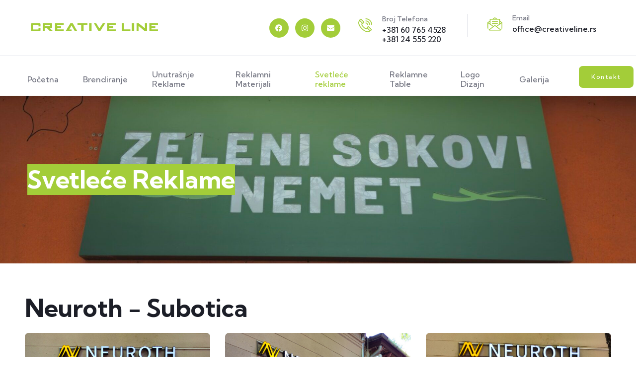

--- FILE ---
content_type: text/html; charset=UTF-8
request_url: https://creativeline.rs/fenyreklamok/
body_size: 14170
content:
<!DOCTYPE html>
<html lang="en-US">
<head>
	<meta charset="UTF-8">
		<meta name='robots' content='index, follow, max-image-preview:large, max-snippet:-1, max-video-preview:-1' />
	<style>img:is([sizes="auto" i], [sizes^="auto," i]) { contain-intrinsic-size: 3000px 1500px }</style>
	
	<!-- This site is optimized with the Yoast SEO plugin v25.9 - https://yoast.com/wordpress/plugins/seo/ -->
	<title>Marketing studio i štamparija {4bead985fb94a31e55679539303535d6f4f1d3c32de7cbd89e1deb64e0de2a67}{4bead985fb94a31e55679539303535d6f4f1d3c32de7cbd89e1deb64e0de2a67}sep{4bead985fb94a31e55679539303535d6f4f1d3c32de7cbd89e1deb64e0de2a67}{4bead985fb94a31e55679539303535d6f4f1d3c32de7cbd89e1deb64e0de2a67} Creative Line Subotica</title>
	<meta name="description" content="Creative Line je već od dana osnivanja zauzeo mesto među najuspešnijim marketinškim firmama ove regije. Naš partnerski krug se tokom godina poslovanja explicitno širi pre svega jer su klijenti zadovoljni našim uslugama." />
	<link rel="canonical" href="https://creativeline.rs/fenyreklamok/" />
	<meta property="og:locale" content="en_US" />
	<meta property="og:type" content="article" />
	<meta property="og:title" content="Marketing studio i štamparija {4bead985fb94a31e55679539303535d6f4f1d3c32de7cbd89e1deb64e0de2a67}{4bead985fb94a31e55679539303535d6f4f1d3c32de7cbd89e1deb64e0de2a67}sep{4bead985fb94a31e55679539303535d6f4f1d3c32de7cbd89e1deb64e0de2a67}{4bead985fb94a31e55679539303535d6f4f1d3c32de7cbd89e1deb64e0de2a67} Creative Line Subotica" />
	<meta property="og:description" content="Creative Line je već od dana osnivanja zauzeo mesto među najuspešnijim marketinškim firmama ove regije. Naš partnerski krug se tokom godina poslovanja explicitno širi pre svega jer su klijenti zadovoljni našim uslugama." />
	<meta property="og:url" content="https://creativeline.rs/fenyreklamok/" />
	<meta property="og:site_name" content="CreativeLight" />
	<meta property="article:publisher" content="https://www.facebook.com/creativelightkft" />
	<meta property="article:modified_time" content="2025-02-07T14:08:39+00:00" />
	<meta property="og:image" content="https://creativeline.rs/wp-content/uploads/2024/06/20240509_120813-1-scaled-e1718793967324.jpg" />
	<meta name="twitter:card" content="summary_large_image" />
	<meta name="twitter:label1" content="Est. reading time" />
	<meta name="twitter:data1" content="10 minutes" />
	<script type="application/ld+json" class="yoast-schema-graph">{"@context":"https://schema.org","@graph":[{"@type":"WebPage","@id":"https://creativeline.rs/fenyreklamok/","url":"https://creativeline.rs/fenyreklamok/","name":"Marketing studio i štamparija {4bead985fb94a31e55679539303535d6f4f1d3c32de7cbd89e1deb64e0de2a67}{4bead985fb94a31e55679539303535d6f4f1d3c32de7cbd89e1deb64e0de2a67}sep{4bead985fb94a31e55679539303535d6f4f1d3c32de7cbd89e1deb64e0de2a67}{4bead985fb94a31e55679539303535d6f4f1d3c32de7cbd89e1deb64e0de2a67} Creative Line Subotica","isPartOf":{"@id":"https://creativeline.rs/#website"},"primaryImageOfPage":{"@id":"https://creativeline.rs/fenyreklamok/#primaryimage"},"image":{"@id":"https://creativeline.rs/fenyreklamok/#primaryimage"},"thumbnailUrl":"https://creativeline.rs/wp-content/uploads/2024/06/20240509_120813-1-scaled-e1718793967324.jpg","datePublished":"2022-08-10T21:00:47+00:00","dateModified":"2025-02-07T14:08:39+00:00","description":"Creative Line je već od dana osnivanja zauzeo mesto među najuspešnijim marketinškim firmama ove regije. Naš partnerski krug se tokom godina poslovanja explicitno širi pre svega jer su klijenti zadovoljni našim uslugama.","breadcrumb":{"@id":"https://creativeline.rs/fenyreklamok/#breadcrumb"},"inLanguage":"en-US","potentialAction":[{"@type":"ReadAction","target":["https://creativeline.rs/fenyreklamok/"]}]},{"@type":"ImageObject","inLanguage":"en-US","@id":"https://creativeline.rs/fenyreklamok/#primaryimage","url":"https://creativeline.rs/wp-content/uploads/2024/06/20240509_120813-1-scaled-e1718793967324.jpg","contentUrl":"https://creativeline.rs/wp-content/uploads/2024/06/20240509_120813-1-scaled-e1718793967324.jpg","width":1920,"height":1920},{"@type":"BreadcrumbList","@id":"https://creativeline.rs/fenyreklamok/#breadcrumb","itemListElement":[{"@type":"ListItem","position":1,"name":"Home","item":"https://creativeline.rs/"},{"@type":"ListItem","position":2,"name":"fenyreklamok"}]},{"@type":"WebSite","@id":"https://creativeline.rs/#website","url":"https://creativeline.rs/","name":"CreativeLight","description":"Design és Marketing studió","publisher":{"@id":"https://creativeline.rs/#organization"},"potentialAction":[{"@type":"SearchAction","target":{"@type":"EntryPoint","urlTemplate":"https://creativeline.rs/?s={search_term_string}"},"query-input":{"@type":"PropertyValueSpecification","valueRequired":true,"valueName":"search_term_string"}}],"inLanguage":"en-US"},{"@type":"Organization","@id":"https://creativeline.rs/#organization","name":"CreativeLight","url":"https://creativeline.rs/","logo":{"@type":"ImageObject","inLanguage":"en-US","@id":"https://creativeline.rs/#/schema/logo/image/","url":"https://creativeline.rs/wp-content/uploads/2022/09/cropped-CreativeLight-C-012.png","contentUrl":"https://creativeline.rs/wp-content/uploads/2022/09/cropped-CreativeLight-C-012.png","width":100,"height":100,"caption":"CreativeLight"},"image":{"@id":"https://creativeline.rs/#/schema/logo/image/"},"sameAs":["https://www.facebook.com/creativelightkft"]}]}</script>
	<!-- / Yoast SEO plugin. -->


<link rel="alternate" type="application/rss+xml" title="CreativeLight &raquo; Feed" href="https://creativeline.rs/feed/" />
<link rel="alternate" type="application/rss+xml" title="CreativeLight &raquo; Comments Feed" href="https://creativeline.rs/comments/feed/" />
<script>
window._wpemojiSettings = {"baseUrl":"https:\/\/s.w.org\/images\/core\/emoji\/16.0.1\/72x72\/","ext":".png","svgUrl":"https:\/\/s.w.org\/images\/core\/emoji\/16.0.1\/svg\/","svgExt":".svg","source":{"concatemoji":"https:\/\/creativeline.rs\/wp-includes\/js\/wp-emoji-release.min.js?ver=6.8.2"}};
/*! This file is auto-generated */
!function(s,n){var o,i,e;function c(e){try{var t={supportTests:e,timestamp:(new Date).valueOf()};sessionStorage.setItem(o,JSON.stringify(t))}catch(e){}}function p(e,t,n){e.clearRect(0,0,e.canvas.width,e.canvas.height),e.fillText(t,0,0);var t=new Uint32Array(e.getImageData(0,0,e.canvas.width,e.canvas.height).data),a=(e.clearRect(0,0,e.canvas.width,e.canvas.height),e.fillText(n,0,0),new Uint32Array(e.getImageData(0,0,e.canvas.width,e.canvas.height).data));return t.every(function(e,t){return e===a[t]})}function u(e,t){e.clearRect(0,0,e.canvas.width,e.canvas.height),e.fillText(t,0,0);for(var n=e.getImageData(16,16,1,1),a=0;a<n.data.length;a++)if(0!==n.data[a])return!1;return!0}function f(e,t,n,a){switch(t){case"flag":return n(e,"\ud83c\udff3\ufe0f\u200d\u26a7\ufe0f","\ud83c\udff3\ufe0f\u200b\u26a7\ufe0f")?!1:!n(e,"\ud83c\udde8\ud83c\uddf6","\ud83c\udde8\u200b\ud83c\uddf6")&&!n(e,"\ud83c\udff4\udb40\udc67\udb40\udc62\udb40\udc65\udb40\udc6e\udb40\udc67\udb40\udc7f","\ud83c\udff4\u200b\udb40\udc67\u200b\udb40\udc62\u200b\udb40\udc65\u200b\udb40\udc6e\u200b\udb40\udc67\u200b\udb40\udc7f");case"emoji":return!a(e,"\ud83e\udedf")}return!1}function g(e,t,n,a){var r="undefined"!=typeof WorkerGlobalScope&&self instanceof WorkerGlobalScope?new OffscreenCanvas(300,150):s.createElement("canvas"),o=r.getContext("2d",{willReadFrequently:!0}),i=(o.textBaseline="top",o.font="600 32px Arial",{});return e.forEach(function(e){i[e]=t(o,e,n,a)}),i}function t(e){var t=s.createElement("script");t.src=e,t.defer=!0,s.head.appendChild(t)}"undefined"!=typeof Promise&&(o="wpEmojiSettingsSupports",i=["flag","emoji"],n.supports={everything:!0,everythingExceptFlag:!0},e=new Promise(function(e){s.addEventListener("DOMContentLoaded",e,{once:!0})}),new Promise(function(t){var n=function(){try{var e=JSON.parse(sessionStorage.getItem(o));if("object"==typeof e&&"number"==typeof e.timestamp&&(new Date).valueOf()<e.timestamp+604800&&"object"==typeof e.supportTests)return e.supportTests}catch(e){}return null}();if(!n){if("undefined"!=typeof Worker&&"undefined"!=typeof OffscreenCanvas&&"undefined"!=typeof URL&&URL.createObjectURL&&"undefined"!=typeof Blob)try{var e="postMessage("+g.toString()+"("+[JSON.stringify(i),f.toString(),p.toString(),u.toString()].join(",")+"));",a=new Blob([e],{type:"text/javascript"}),r=new Worker(URL.createObjectURL(a),{name:"wpTestEmojiSupports"});return void(r.onmessage=function(e){c(n=e.data),r.terminate(),t(n)})}catch(e){}c(n=g(i,f,p,u))}t(n)}).then(function(e){for(var t in e)n.supports[t]=e[t],n.supports.everything=n.supports.everything&&n.supports[t],"flag"!==t&&(n.supports.everythingExceptFlag=n.supports.everythingExceptFlag&&n.supports[t]);n.supports.everythingExceptFlag=n.supports.everythingExceptFlag&&!n.supports.flag,n.DOMReady=!1,n.readyCallback=function(){n.DOMReady=!0}}).then(function(){return e}).then(function(){var e;n.supports.everything||(n.readyCallback(),(e=n.source||{}).concatemoji?t(e.concatemoji):e.wpemoji&&e.twemoji&&(t(e.twemoji),t(e.wpemoji)))}))}((window,document),window._wpemojiSettings);
</script>
<link rel='stylesheet' id='hfe-widgets-style-css' href='https://creativeline.rs/wp-content/plugins/header-footer-elementor/inc/widgets-css/frontend.css?ver=2.5.2' media='all' />
<link rel='stylesheet' id='tf-font-awesome-css' href='https://creativeline.rs/wp-content/plugins/elementor/assets/lib/font-awesome/css/all.min.css?ver=6.8.2' media='all' />
<link rel='stylesheet' id='tf-regular-css' href='https://creativeline.rs/wp-content/plugins/elementor/assets/lib/font-awesome/css/regular.min.css?ver=6.8.2' media='all' />
<link rel='stylesheet' id='tf-header-footer-css' href='https://creativeline.rs/wp-content/plugins/themesflat-addons-for-elementor/assets/css/tf-header-footer.css?ver=6.8.2' media='all' />
<style id='wp-emoji-styles-inline-css'>

	img.wp-smiley, img.emoji {
		display: inline !important;
		border: none !important;
		box-shadow: none !important;
		height: 1em !important;
		width: 1em !important;
		margin: 0 0.07em !important;
		vertical-align: -0.1em !important;
		background: none !important;
		padding: 0 !important;
	}
</style>
<style id='global-styles-inline-css'>
:root{--wp--preset--aspect-ratio--square: 1;--wp--preset--aspect-ratio--4-3: 4/3;--wp--preset--aspect-ratio--3-4: 3/4;--wp--preset--aspect-ratio--3-2: 3/2;--wp--preset--aspect-ratio--2-3: 2/3;--wp--preset--aspect-ratio--16-9: 16/9;--wp--preset--aspect-ratio--9-16: 9/16;--wp--preset--color--black: #000000;--wp--preset--color--cyan-bluish-gray: #abb8c3;--wp--preset--color--white: #ffffff;--wp--preset--color--pale-pink: #f78da7;--wp--preset--color--vivid-red: #cf2e2e;--wp--preset--color--luminous-vivid-orange: #ff6900;--wp--preset--color--luminous-vivid-amber: #fcb900;--wp--preset--color--light-green-cyan: #7bdcb5;--wp--preset--color--vivid-green-cyan: #00d084;--wp--preset--color--pale-cyan-blue: #8ed1fc;--wp--preset--color--vivid-cyan-blue: #0693e3;--wp--preset--color--vivid-purple: #9b51e0;--wp--preset--gradient--vivid-cyan-blue-to-vivid-purple: linear-gradient(135deg,rgba(6,147,227,1) 0%,rgb(155,81,224) 100%);--wp--preset--gradient--light-green-cyan-to-vivid-green-cyan: linear-gradient(135deg,rgb(122,220,180) 0%,rgb(0,208,130) 100%);--wp--preset--gradient--luminous-vivid-amber-to-luminous-vivid-orange: linear-gradient(135deg,rgba(252,185,0,1) 0%,rgba(255,105,0,1) 100%);--wp--preset--gradient--luminous-vivid-orange-to-vivid-red: linear-gradient(135deg,rgba(255,105,0,1) 0%,rgb(207,46,46) 100%);--wp--preset--gradient--very-light-gray-to-cyan-bluish-gray: linear-gradient(135deg,rgb(238,238,238) 0%,rgb(169,184,195) 100%);--wp--preset--gradient--cool-to-warm-spectrum: linear-gradient(135deg,rgb(74,234,220) 0%,rgb(151,120,209) 20%,rgb(207,42,186) 40%,rgb(238,44,130) 60%,rgb(251,105,98) 80%,rgb(254,248,76) 100%);--wp--preset--gradient--blush-light-purple: linear-gradient(135deg,rgb(255,206,236) 0%,rgb(152,150,240) 100%);--wp--preset--gradient--blush-bordeaux: linear-gradient(135deg,rgb(254,205,165) 0%,rgb(254,45,45) 50%,rgb(107,0,62) 100%);--wp--preset--gradient--luminous-dusk: linear-gradient(135deg,rgb(255,203,112) 0%,rgb(199,81,192) 50%,rgb(65,88,208) 100%);--wp--preset--gradient--pale-ocean: linear-gradient(135deg,rgb(255,245,203) 0%,rgb(182,227,212) 50%,rgb(51,167,181) 100%);--wp--preset--gradient--electric-grass: linear-gradient(135deg,rgb(202,248,128) 0%,rgb(113,206,126) 100%);--wp--preset--gradient--midnight: linear-gradient(135deg,rgb(2,3,129) 0%,rgb(40,116,252) 100%);--wp--preset--font-size--small: 13px;--wp--preset--font-size--medium: 20px;--wp--preset--font-size--large: 36px;--wp--preset--font-size--x-large: 42px;--wp--preset--spacing--20: 0.44rem;--wp--preset--spacing--30: 0.67rem;--wp--preset--spacing--40: 1rem;--wp--preset--spacing--50: 1.5rem;--wp--preset--spacing--60: 2.25rem;--wp--preset--spacing--70: 3.38rem;--wp--preset--spacing--80: 5.06rem;--wp--preset--shadow--natural: 6px 6px 9px rgba(0, 0, 0, 0.2);--wp--preset--shadow--deep: 12px 12px 50px rgba(0, 0, 0, 0.4);--wp--preset--shadow--sharp: 6px 6px 0px rgba(0, 0, 0, 0.2);--wp--preset--shadow--outlined: 6px 6px 0px -3px rgba(255, 255, 255, 1), 6px 6px rgba(0, 0, 0, 1);--wp--preset--shadow--crisp: 6px 6px 0px rgba(0, 0, 0, 1);}:root { --wp--style--global--content-size: 800px;--wp--style--global--wide-size: 1200px; }:where(body) { margin: 0; }.wp-site-blocks > .alignleft { float: left; margin-right: 2em; }.wp-site-blocks > .alignright { float: right; margin-left: 2em; }.wp-site-blocks > .aligncenter { justify-content: center; margin-left: auto; margin-right: auto; }:where(.wp-site-blocks) > * { margin-block-start: 24px; margin-block-end: 0; }:where(.wp-site-blocks) > :first-child { margin-block-start: 0; }:where(.wp-site-blocks) > :last-child { margin-block-end: 0; }:root { --wp--style--block-gap: 24px; }:root :where(.is-layout-flow) > :first-child{margin-block-start: 0;}:root :where(.is-layout-flow) > :last-child{margin-block-end: 0;}:root :where(.is-layout-flow) > *{margin-block-start: 24px;margin-block-end: 0;}:root :where(.is-layout-constrained) > :first-child{margin-block-start: 0;}:root :where(.is-layout-constrained) > :last-child{margin-block-end: 0;}:root :where(.is-layout-constrained) > *{margin-block-start: 24px;margin-block-end: 0;}:root :where(.is-layout-flex){gap: 24px;}:root :where(.is-layout-grid){gap: 24px;}.is-layout-flow > .alignleft{float: left;margin-inline-start: 0;margin-inline-end: 2em;}.is-layout-flow > .alignright{float: right;margin-inline-start: 2em;margin-inline-end: 0;}.is-layout-flow > .aligncenter{margin-left: auto !important;margin-right: auto !important;}.is-layout-constrained > .alignleft{float: left;margin-inline-start: 0;margin-inline-end: 2em;}.is-layout-constrained > .alignright{float: right;margin-inline-start: 2em;margin-inline-end: 0;}.is-layout-constrained > .aligncenter{margin-left: auto !important;margin-right: auto !important;}.is-layout-constrained > :where(:not(.alignleft):not(.alignright):not(.alignfull)){max-width: var(--wp--style--global--content-size);margin-left: auto !important;margin-right: auto !important;}.is-layout-constrained > .alignwide{max-width: var(--wp--style--global--wide-size);}body .is-layout-flex{display: flex;}.is-layout-flex{flex-wrap: wrap;align-items: center;}.is-layout-flex > :is(*, div){margin: 0;}body .is-layout-grid{display: grid;}.is-layout-grid > :is(*, div){margin: 0;}body{padding-top: 0px;padding-right: 0px;padding-bottom: 0px;padding-left: 0px;}a:where(:not(.wp-element-button)){text-decoration: underline;}:root :where(.wp-element-button, .wp-block-button__link){background-color: #32373c;border-width: 0;color: #fff;font-family: inherit;font-size: inherit;line-height: inherit;padding: calc(0.667em + 2px) calc(1.333em + 2px);text-decoration: none;}.has-black-color{color: var(--wp--preset--color--black) !important;}.has-cyan-bluish-gray-color{color: var(--wp--preset--color--cyan-bluish-gray) !important;}.has-white-color{color: var(--wp--preset--color--white) !important;}.has-pale-pink-color{color: var(--wp--preset--color--pale-pink) !important;}.has-vivid-red-color{color: var(--wp--preset--color--vivid-red) !important;}.has-luminous-vivid-orange-color{color: var(--wp--preset--color--luminous-vivid-orange) !important;}.has-luminous-vivid-amber-color{color: var(--wp--preset--color--luminous-vivid-amber) !important;}.has-light-green-cyan-color{color: var(--wp--preset--color--light-green-cyan) !important;}.has-vivid-green-cyan-color{color: var(--wp--preset--color--vivid-green-cyan) !important;}.has-pale-cyan-blue-color{color: var(--wp--preset--color--pale-cyan-blue) !important;}.has-vivid-cyan-blue-color{color: var(--wp--preset--color--vivid-cyan-blue) !important;}.has-vivid-purple-color{color: var(--wp--preset--color--vivid-purple) !important;}.has-black-background-color{background-color: var(--wp--preset--color--black) !important;}.has-cyan-bluish-gray-background-color{background-color: var(--wp--preset--color--cyan-bluish-gray) !important;}.has-white-background-color{background-color: var(--wp--preset--color--white) !important;}.has-pale-pink-background-color{background-color: var(--wp--preset--color--pale-pink) !important;}.has-vivid-red-background-color{background-color: var(--wp--preset--color--vivid-red) !important;}.has-luminous-vivid-orange-background-color{background-color: var(--wp--preset--color--luminous-vivid-orange) !important;}.has-luminous-vivid-amber-background-color{background-color: var(--wp--preset--color--luminous-vivid-amber) !important;}.has-light-green-cyan-background-color{background-color: var(--wp--preset--color--light-green-cyan) !important;}.has-vivid-green-cyan-background-color{background-color: var(--wp--preset--color--vivid-green-cyan) !important;}.has-pale-cyan-blue-background-color{background-color: var(--wp--preset--color--pale-cyan-blue) !important;}.has-vivid-cyan-blue-background-color{background-color: var(--wp--preset--color--vivid-cyan-blue) !important;}.has-vivid-purple-background-color{background-color: var(--wp--preset--color--vivid-purple) !important;}.has-black-border-color{border-color: var(--wp--preset--color--black) !important;}.has-cyan-bluish-gray-border-color{border-color: var(--wp--preset--color--cyan-bluish-gray) !important;}.has-white-border-color{border-color: var(--wp--preset--color--white) !important;}.has-pale-pink-border-color{border-color: var(--wp--preset--color--pale-pink) !important;}.has-vivid-red-border-color{border-color: var(--wp--preset--color--vivid-red) !important;}.has-luminous-vivid-orange-border-color{border-color: var(--wp--preset--color--luminous-vivid-orange) !important;}.has-luminous-vivid-amber-border-color{border-color: var(--wp--preset--color--luminous-vivid-amber) !important;}.has-light-green-cyan-border-color{border-color: var(--wp--preset--color--light-green-cyan) !important;}.has-vivid-green-cyan-border-color{border-color: var(--wp--preset--color--vivid-green-cyan) !important;}.has-pale-cyan-blue-border-color{border-color: var(--wp--preset--color--pale-cyan-blue) !important;}.has-vivid-cyan-blue-border-color{border-color: var(--wp--preset--color--vivid-cyan-blue) !important;}.has-vivid-purple-border-color{border-color: var(--wp--preset--color--vivid-purple) !important;}.has-vivid-cyan-blue-to-vivid-purple-gradient-background{background: var(--wp--preset--gradient--vivid-cyan-blue-to-vivid-purple) !important;}.has-light-green-cyan-to-vivid-green-cyan-gradient-background{background: var(--wp--preset--gradient--light-green-cyan-to-vivid-green-cyan) !important;}.has-luminous-vivid-amber-to-luminous-vivid-orange-gradient-background{background: var(--wp--preset--gradient--luminous-vivid-amber-to-luminous-vivid-orange) !important;}.has-luminous-vivid-orange-to-vivid-red-gradient-background{background: var(--wp--preset--gradient--luminous-vivid-orange-to-vivid-red) !important;}.has-very-light-gray-to-cyan-bluish-gray-gradient-background{background: var(--wp--preset--gradient--very-light-gray-to-cyan-bluish-gray) !important;}.has-cool-to-warm-spectrum-gradient-background{background: var(--wp--preset--gradient--cool-to-warm-spectrum) !important;}.has-blush-light-purple-gradient-background{background: var(--wp--preset--gradient--blush-light-purple) !important;}.has-blush-bordeaux-gradient-background{background: var(--wp--preset--gradient--blush-bordeaux) !important;}.has-luminous-dusk-gradient-background{background: var(--wp--preset--gradient--luminous-dusk) !important;}.has-pale-ocean-gradient-background{background: var(--wp--preset--gradient--pale-ocean) !important;}.has-electric-grass-gradient-background{background: var(--wp--preset--gradient--electric-grass) !important;}.has-midnight-gradient-background{background: var(--wp--preset--gradient--midnight) !important;}.has-small-font-size{font-size: var(--wp--preset--font-size--small) !important;}.has-medium-font-size{font-size: var(--wp--preset--font-size--medium) !important;}.has-large-font-size{font-size: var(--wp--preset--font-size--large) !important;}.has-x-large-font-size{font-size: var(--wp--preset--font-size--x-large) !important;}
:root :where(.wp-block-pullquote){font-size: 1.5em;line-height: 1.6;}
</style>
<link rel='stylesheet' id='hfe-style-css' href='https://creativeline.rs/wp-content/plugins/header-footer-elementor/assets/css/header-footer-elementor.css?ver=2.5.2' media='all' />
<link rel='stylesheet' id='elementor-icons-css' href='https://creativeline.rs/wp-content/plugins/elementor/assets/lib/eicons/css/elementor-icons.min.css?ver=5.35.0' media='all' />
<link rel='stylesheet' id='elementor-frontend-css' href='https://creativeline.rs/wp-content/plugins/elementor/assets/css/frontend.min.css?ver=3.27.3' media='all' />
<link rel='stylesheet' id='elementor-post-7-css' href='https://creativeline.rs/wp-content/uploads/elementor/css/post-7.css?ver=1758543951' media='all' />
<link rel='stylesheet' id='she-header-style-css' href='https://creativeline.rs/wp-content/plugins/sticky-header-effects-for-elementor/assets/css/she-header-style.css?ver=2.1.2' media='all' />
<link rel='stylesheet' id='widget-heading-css' href='https://creativeline.rs/wp-content/plugins/elementor/assets/css/widget-heading.min.css?ver=3.27.3' media='all' />
<link rel='stylesheet' id='owl-carousel-css' href='https://creativeline.rs/wp-content/plugins/themesflat-addons-for-elementor/assets/css/owl.carousel.css?ver=6.8.2' media='all' />
<link rel='stylesheet' id='tf-carousel-css' href='https://creativeline.rs/wp-content/plugins/themesflat-addons-for-elementor/assets/css/tf-carousel.css?ver=6.8.2' media='all' />
<link rel='stylesheet' id='widget-text-editor-css' href='https://creativeline.rs/wp-content/plugins/elementor/assets/css/widget-text-editor.min.css?ver=3.27.3' media='all' />
<link rel='stylesheet' id='widget-image-css' href='https://creativeline.rs/wp-content/plugins/elementor/assets/css/widget-image.min.css?ver=3.27.3' media='all' />
<link rel='stylesheet' id='swiper-css' href='https://creativeline.rs/wp-content/plugins/elementor/assets/lib/swiper/v8/css/swiper.min.css?ver=8.4.5' media='all' />
<link rel='stylesheet' id='e-swiper-css' href='https://creativeline.rs/wp-content/plugins/elementor/assets/css/conditionals/e-swiper.min.css?ver=3.27.3' media='all' />
<link rel='stylesheet' id='widget-image-gallery-css' href='https://creativeline.rs/wp-content/plugins/elementor/assets/css/widget-image-gallery.min.css?ver=3.27.3' media='all' />
<link rel='stylesheet' id='widget-image-carousel-css' href='https://creativeline.rs/wp-content/plugins/elementor/assets/css/widget-image-carousel.min.css?ver=3.27.3' media='all' />
<link rel='stylesheet' id='elementor-post-232-css' href='https://creativeline.rs/wp-content/uploads/elementor/css/post-232.css?ver=1758571824' media='all' />
<link rel='stylesheet' id='elementor-post-171-css' href='https://creativeline.rs/wp-content/uploads/elementor/css/post-171.css?ver=1758543951' media='all' />
<link rel='stylesheet' id='elementor-post-350-css' href='https://creativeline.rs/wp-content/uploads/elementor/css/post-350.css?ver=1758543951' media='all' />
<link rel='stylesheet' id='cute-alert-css' href='https://creativeline.rs/wp-content/plugins/metform/public/assets/lib/cute-alert/style.css?ver=4.0.6' media='all' />
<link rel='stylesheet' id='text-editor-style-css' href='https://creativeline.rs/wp-content/plugins/metform/public/assets/css/text-editor.css?ver=4.0.6' media='all' />
<link rel='stylesheet' id='hello-elementor-css' href='https://creativeline.rs/wp-content/themes/hello-elementor/style.min.css?ver=3.3.0' media='all' />
<link rel='stylesheet' id='hello-elementor-theme-style-css' href='https://creativeline.rs/wp-content/themes/hello-elementor/theme.min.css?ver=3.3.0' media='all' />
<link rel='stylesheet' id='hello-elementor-header-footer-css' href='https://creativeline.rs/wp-content/themes/hello-elementor/header-footer.min.css?ver=3.3.0' media='all' />
<link rel='stylesheet' id='hfe-elementor-icons-css' href='https://creativeline.rs/wp-content/plugins/elementor/assets/lib/eicons/css/elementor-icons.min.css?ver=5.34.0' media='all' />
<link rel='stylesheet' id='hfe-icons-list-css' href='https://creativeline.rs/wp-content/plugins/elementor/assets/css/widget-icon-list.min.css?ver=3.24.3' media='all' />
<link rel='stylesheet' id='hfe-social-icons-css' href='https://creativeline.rs/wp-content/plugins/elementor/assets/css/widget-social-icons.min.css?ver=3.24.0' media='all' />
<link rel='stylesheet' id='hfe-social-share-icons-brands-css' href='https://creativeline.rs/wp-content/plugins/elementor/assets/lib/font-awesome/css/brands.css?ver=5.15.3' media='all' />
<link rel='stylesheet' id='hfe-social-share-icons-fontawesome-css' href='https://creativeline.rs/wp-content/plugins/elementor/assets/lib/font-awesome/css/fontawesome.css?ver=5.15.3' media='all' />
<link rel='stylesheet' id='hfe-nav-menu-icons-css' href='https://creativeline.rs/wp-content/plugins/elementor/assets/lib/font-awesome/css/solid.css?ver=5.15.3' media='all' />
<link rel='stylesheet' id='ekit-widget-styles-css' href='https://creativeline.rs/wp-content/plugins/elementskit-lite/widgets/init/assets/css/widget-styles.css?ver=3.7.2' media='all' />
<link rel='stylesheet' id='ekit-responsive-css' href='https://creativeline.rs/wp-content/plugins/elementskit-lite/widgets/init/assets/css/responsive.css?ver=3.7.2' media='all' />
<link rel='stylesheet' id='google-fonts-1-css' href='https://fonts.googleapis.com/css?family=Kumbh+Sans%3A100%2C100italic%2C200%2C200italic%2C300%2C300italic%2C400%2C400italic%2C500%2C500italic%2C600%2C600italic%2C700%2C700italic%2C800%2C800italic%2C900%2C900italic%7CPinyon+Script%3A100%2C100italic%2C200%2C200italic%2C300%2C300italic%2C400%2C400italic%2C500%2C500italic%2C600%2C600italic%2C700%2C700italic%2C800%2C800italic%2C900%2C900italic&#038;display=auto&#038;ver=6.8.2' media='all' />
<link rel='stylesheet' id='elementor-icons-shared-0-css' href='https://creativeline.rs/wp-content/plugins/elementor/assets/lib/font-awesome/css/fontawesome.min.css?ver=5.15.3' media='all' />
<link rel='stylesheet' id='elementor-icons-fa-brands-css' href='https://creativeline.rs/wp-content/plugins/elementor/assets/lib/font-awesome/css/brands.min.css?ver=5.15.3' media='all' />
<link rel='stylesheet' id='elementor-icons-fa-solid-css' href='https://creativeline.rs/wp-content/plugins/elementor/assets/lib/font-awesome/css/solid.min.css?ver=5.15.3' media='all' />
<link rel='stylesheet' id='elementor-icons-fa-regular-css' href='https://creativeline.rs/wp-content/plugins/elementor/assets/lib/font-awesome/css/regular.min.css?ver=5.15.3' media='all' />
<link rel="preconnect" href="https://fonts.gstatic.com/" crossorigin><script src="https://creativeline.rs/wp-includes/js/jquery/jquery.min.js?ver=3.7.1" id="jquery-core-js"></script>
<script src="https://creativeline.rs/wp-includes/js/jquery/jquery-migrate.min.js?ver=3.4.1" id="jquery-migrate-js"></script>
<script id="jquery-js-after">
!function($){"use strict";$(document).ready(function(){$(this).scrollTop()>100&&$(".hfe-scroll-to-top-wrap").removeClass("hfe-scroll-to-top-hide"),$(window).scroll(function(){$(this).scrollTop()<100?$(".hfe-scroll-to-top-wrap").fadeOut(300):$(".hfe-scroll-to-top-wrap").fadeIn(300)}),$(".hfe-scroll-to-top-wrap").on("click",function(){$("html, body").animate({scrollTop:0},300);return!1})})}(jQuery);
!function($){'use strict';$(document).ready(function(){var bar=$('.hfe-reading-progress-bar');if(!bar.length)return;$(window).on('scroll',function(){var s=$(window).scrollTop(),d=$(document).height()-$(window).height(),p=d? s/d*100:0;bar.css('width',p+'%')});});}(jQuery);
</script>
<script src="https://creativeline.rs/wp-content/plugins/sticky-header-effects-for-elementor/assets/js/she-header.js?ver=2.1.2" id="she-header-js"></script>
<link rel="https://api.w.org/" href="https://creativeline.rs/wp-json/" /><link rel="alternate" title="JSON" type="application/json" href="https://creativeline.rs/wp-json/wp/v2/pages/232" /><link rel="EditURI" type="application/rsd+xml" title="RSD" href="https://creativeline.rs/xmlrpc.php?rsd" />
<meta name="generator" content="WordPress 6.8.2" />
<link rel='shortlink' href='https://creativeline.rs/?p=232' />
<link rel="alternate" title="oEmbed (JSON)" type="application/json+oembed" href="https://creativeline.rs/wp-json/oembed/1.0/embed?url=https%3A%2F%2Fcreativeline.rs%2Ffenyreklamok%2F" />
<link rel="alternate" title="oEmbed (XML)" type="text/xml+oembed" href="https://creativeline.rs/wp-json/oembed/1.0/embed?url=https%3A%2F%2Fcreativeline.rs%2Ffenyreklamok%2F&#038;format=xml" />
<meta name="generator" content="Elementor 3.27.3; features: additional_custom_breakpoints; settings: css_print_method-external, google_font-enabled, font_display-auto">
			<style>
				.e-con.e-parent:nth-of-type(n+4):not(.e-lazyloaded):not(.e-no-lazyload),
				.e-con.e-parent:nth-of-type(n+4):not(.e-lazyloaded):not(.e-no-lazyload) * {
					background-image: none !important;
				}
				@media screen and (max-height: 1024px) {
					.e-con.e-parent:nth-of-type(n+3):not(.e-lazyloaded):not(.e-no-lazyload),
					.e-con.e-parent:nth-of-type(n+3):not(.e-lazyloaded):not(.e-no-lazyload) * {
						background-image: none !important;
					}
				}
				@media screen and (max-height: 640px) {
					.e-con.e-parent:nth-of-type(n+2):not(.e-lazyloaded):not(.e-no-lazyload),
					.e-con.e-parent:nth-of-type(n+2):not(.e-lazyloaded):not(.e-no-lazyload) * {
						background-image: none !important;
					}
				}
			</style>
			<link rel="icon" href="https://creativeline.rs/wp-content/uploads/2025/02/cropped-favicon-32x32.png" sizes="32x32" />
<link rel="icon" href="https://creativeline.rs/wp-content/uploads/2025/02/cropped-favicon-192x192.png" sizes="192x192" />
<link rel="apple-touch-icon" href="https://creativeline.rs/wp-content/uploads/2025/02/cropped-favicon-180x180.png" />
<meta name="msapplication-TileImage" content="https://creativeline.rs/wp-content/uploads/2025/02/cropped-favicon-270x270.png" />
		<style id="wp-custom-css">
			

/** Start Block Kit CSS: 136-3-fc37602abad173a9d9d95d89bbe6bb80 **/

.envato-block__preview{overflow: visible !important;}

/** End Block Kit CSS: 136-3-fc37602abad173a9d9d95d89bbe6bb80 **/



/** Start Block Kit CSS: 144-3-3a7d335f39a8579c20cdf02f8d462582 **/

.envato-block__preview{overflow: visible;}

/* Envato Kit 141 Custom Styles - Applied to the element under Advanced */

.elementor-headline-animation-type-drop-in .elementor-headline-dynamic-wrapper{
	text-align: center;
}
.envato-kit-141-top-0 h1,
.envato-kit-141-top-0 h2,
.envato-kit-141-top-0 h3,
.envato-kit-141-top-0 h4,
.envato-kit-141-top-0 h5,
.envato-kit-141-top-0 h6,
.envato-kit-141-top-0 p {
	margin-top: 0;
}

.envato-kit-141-newsletter-inline .elementor-field-textual.elementor-size-md {
	padding-left: 1.5rem;
	padding-right: 1.5rem;
}

.envato-kit-141-bottom-0 p {
	margin-bottom: 0;
}

.envato-kit-141-bottom-8 .elementor-price-list .elementor-price-list-item .elementor-price-list-header {
	margin-bottom: .5rem;
}

.envato-kit-141.elementor-widget-testimonial-carousel.elementor-pagination-type-bullets .swiper-container {
	padding-bottom: 52px;
}

.envato-kit-141-display-inline {
	display: inline-block;
}

.envato-kit-141 .elementor-slick-slider ul.slick-dots {
	bottom: -40px;
}

/** End Block Kit CSS: 144-3-3a7d335f39a8579c20cdf02f8d462582 **/

		</style>
			<meta name="viewport" content="width=device-width, initial-scale=1.0, viewport-fit=cover" /></head>
<body class="wp-singular page-template page-template-elementor_canvas page page-id-232 wp-custom-logo wp-embed-responsive wp-theme-hello-elementor ehf-header ehf-footer ehf-template-hello-elementor ehf-stylesheet-hello-elementor theme-default elementor-default elementor-template-canvas elementor-kit-7 elementor-page elementor-page-232">
			<header id="masthead" itemscope="itemscope" itemtype="https://schema.org/WPHeader">
			<p class="main-title bhf-hidden" itemprop="headline"><a href="https://creativeline.rs" title="CreativeLight" rel="home">CreativeLight</a></p>
					<div data-elementor-type="wp-post" data-elementor-id="171" class="elementor elementor-171">
						<section class="elementor-section elementor-top-section elementor-element elementor-element-ec0e69b elementor-section-boxed elementor-section-height-default elementor-section-height-default" data-id="ec0e69b" data-element_type="section">
						<div class="elementor-container elementor-column-gap-default">
					<div class="elementor-column elementor-col-25 elementor-top-column elementor-element elementor-element-f9fb0e6" data-id="f9fb0e6" data-element_type="column">
			<div class="elementor-widget-wrap elementor-element-populated">
						<div class="elementor-element elementor-element-9990031 elementor-widget elementor-widget-image" data-id="9990031" data-element_type="widget" data-widget_type="image.default">
				<div class="elementor-widget-container">
																<a href="https://creativeline.rs/">
							<img width="500" height="88" src="https://creativeline.rs/wp-content/uploads/2022/11/logo1.png" class="attachment-full size-full wp-image-819" alt="" srcset="https://creativeline.rs/wp-content/uploads/2022/11/logo1.png 500w, https://creativeline.rs/wp-content/uploads/2022/11/logo1-300x53.png 300w" sizes="(max-width: 500px) 100vw, 500px" />								</a>
															</div>
				</div>
					</div>
		</div>
				<div class="elementor-column elementor-col-25 elementor-top-column elementor-element elementor-element-22a53e8 elementor-hidden-mobile" data-id="22a53e8" data-element_type="column">
			<div class="elementor-widget-wrap elementor-element-populated">
						<div class="elementor-element elementor-element-4964e9e elementor-shape-circle e-grid-align-right elementor-grid-0 elementor-widget elementor-widget-social-icons" data-id="4964e9e" data-element_type="widget" data-widget_type="social-icons.default">
				<div class="elementor-widget-container">
							<div class="elementor-social-icons-wrapper elementor-grid">
							<span class="elementor-grid-item">
					<a class="elementor-icon elementor-social-icon elementor-social-icon-facebook elementor-animation-float elementor-repeater-item-79d66f3" href="https://www.facebook.com/Creative.Line.Marketing/" target="_blank">
						<span class="elementor-screen-only">Facebook</span>
						<i class="fab fa-facebook"></i>					</a>
				</span>
							<span class="elementor-grid-item">
					<a class="elementor-icon elementor-social-icon elementor-social-icon-instagram elementor-animation-float elementor-repeater-item-4b8469a" href="https://www.instagram.com/creativelinemarketing/" target="_blank">
						<span class="elementor-screen-only">Instagram</span>
						<i class="fab fa-instagram"></i>					</a>
				</span>
							<span class="elementor-grid-item">
					<a class="elementor-icon elementor-social-icon elementor-social-icon-envelope elementor-animation-float elementor-repeater-item-d2720fa" href="mailto:office@creativeline.rs" target="_blank">
						<span class="elementor-screen-only">Envelope</span>
						<i class="fas fa-envelope"></i>					</a>
				</span>
					</div>
						</div>
				</div>
					</div>
		</div>
				<div class="elementor-column elementor-col-25 elementor-top-column elementor-element elementor-element-cf11914 elementor-hidden-tablet elementor-hidden-mobile" data-id="cf11914" data-element_type="column">
			<div class="elementor-widget-wrap elementor-element-populated">
						<div class="elementor-element elementor-element-d367daa ekit-equal-height-disable elementor-widget elementor-widget-elementskit-icon-box" data-id="d367daa" data-element_type="widget" data-widget_type="elementskit-icon-box.default">
				<div class="elementor-widget-container">
					<div class="ekit-wid-con" >        <!-- link opening -->
                <a href="#" class="ekit_global_links">
                <!-- end link opening -->

        <div class="elementskit-infobox text- text-left icon-lef-right-aligin elementor-animation- media  ">
                            <div class="elementskit-box-header">
                <div class="elementskit-info-box-icon text-center">
                    <img width="28" height="28" src="https://creativeline.rs/wp-content/uploads/2022/08/1.png" class="attachment- size-" alt="" />                </div>
          </div>
                <div class="box-body">
                            <h3 class="elementskit-info-box-title">
                    Broj Telefona                </h3>
                        		  	<p>+381 60 765 4528
+381 24 555 220</p>
                                </div>
        
        
                </div>
                </a>
        </div>				</div>
				</div>
					</div>
		</div>
				<div class="elementor-column elementor-col-25 elementor-top-column elementor-element elementor-element-a50b977 elementor-hidden-tablet elementor-hidden-mobile" data-id="a50b977" data-element_type="column">
			<div class="elementor-widget-wrap elementor-element-populated">
						<div class="elementor-element elementor-element-5e11065 ekit-equal-height-disable elementor-widget elementor-widget-elementskit-icon-box" data-id="5e11065" data-element_type="widget" data-widget_type="elementskit-icon-box.default">
				<div class="elementor-widget-container">
					<div class="ekit-wid-con" >        <!-- link opening -->
                <a href="#" class="ekit_global_links">
                <!-- end link opening -->

        <div class="elementskit-infobox text- text-left icon-lef-right-aligin elementor-animation- media  ">
                            <div class="elementskit-box-header">
                <div class="elementskit-info-box-icon text-center">
                    <img width="30" height="28" src="https://creativeline.rs/wp-content/uploads/2022/08/4.png" class="attachment- size-" alt="" />                </div>
          </div>
                <div class="box-body">
                            <h3 class="elementskit-info-box-title">
                    Email                </h3>
                        		  	<p>office@creativeline.rs</p>
                                </div>
        
        
                </div>
                </a>
        </div>				</div>
				</div>
					</div>
		</div>
					</div>
		</section>
				<section class="elementor-section elementor-top-section elementor-element elementor-element-6e29b8d elementor-section-content-middle elementor-reverse-mobile elementor-section-boxed elementor-section-height-default elementor-section-height-default" data-id="6e29b8d" data-element_type="section">
						<div class="elementor-container elementor-column-gap-default">
					<div class="elementor-column elementor-col-50 elementor-top-column elementor-element elementor-element-eb59b9b" data-id="eb59b9b" data-element_type="column">
			<div class="elementor-widget-wrap elementor-element-populated">
						<div class="elementor-element elementor-element-338fe56 elementor-widget elementor-widget-tf-nav-menu" data-id="338fe56" data-element_type="widget" data-widget_type="tf-nav-menu.default">
				<div class="elementor-widget-container">
					<div class="tf-nav-menu tf-alignment-center horizontal menu-panel-style-left tf_link_effect_none tf_animation_line_ dropdown-style1 tf-nav-697735f1044cb" data-id_random="tf-nav-697735f1044cb">
				<div class="nav-panel mobile-menu-alignment-left">
					<div class="wrap-logo-nav"><a href="https://creativeline.rs/" class="logo-nav"> <img src="https://creativeline.rs/wp-content/uploads/2022/07/logo2.png" alt="CreativeLight"></a></div>
					<div class="mainnav-mobi"><div class="menu-container tf-menu-container"><ul id="menu-menu" class="menu"><li id="menu-item-349" class="menu-item menu-item-type-post_type menu-item-object-page menu-item-home menu-item-349"><a href="https://creativeline.rs/">Početna<i class="fa fa-angle-right" aria-hidden="true"></i></a></li>
<li id="menu-item-348" class="menu-item menu-item-type-post_type menu-item-object-page menu-item-348"><a href="https://creativeline.rs/branding/">Brendiranje<i class="fa fa-angle-right" aria-hidden="true"></i></a></li>
<li id="menu-item-344" class="menu-item menu-item-type-post_type menu-item-object-page menu-item-344"><a href="https://creativeline.rs/belteri-reklam/">Unutrašnje Reklame<i class="fa fa-angle-right" aria-hidden="true"></i></a></li>
<li id="menu-item-346" class="menu-item menu-item-type-post_type menu-item-object-page menu-item-346"><a href="https://creativeline.rs/reklamanyag/">Reklamni Materijali<i class="fa fa-angle-right" aria-hidden="true"></i></a></li>
<li id="menu-item-347" class="menu-item menu-item-type-post_type menu-item-object-page current-menu-item page_item page-item-232 current_page_item menu-item-347"><a href="https://creativeline.rs/fenyreklamok/" aria-current="page">Svetleće reklame<i class="fa fa-angle-right" aria-hidden="true"></i></a></li>
<li id="menu-item-345" class="menu-item menu-item-type-post_type menu-item-object-page menu-item-345"><a href="https://creativeline.rs/tablak/">Reklamne Table<i class="fa fa-angle-right" aria-hidden="true"></i></a></li>
<li id="menu-item-662" class="menu-item menu-item-type-post_type menu-item-object-page menu-item-662"><a href="https://creativeline.rs/logodesign/">Logo Dizajn<i class="fa fa-angle-right" aria-hidden="true"></i></a></li>
<li id="menu-item-418" class="menu-item menu-item-type-post_type menu-item-object-page menu-item-418"><a href="https://creativeline.rs/munkaink/">Galerija<i class="fa fa-angle-right" aria-hidden="true"></i></a></li>
</ul></div></div>
					<div class="wrap-close-menu-panel-style-default"><button class="close-menu-panel-style-default"><i class="fas fa-times"></i></button></div>					
				</div>				
				<div class="mainnav nav"><div class="menu-container tf-menu-container"><ul id="menu-menu" class="menu"><li id="menu-item-349" class="menu-item menu-item-type-post_type menu-item-object-page menu-item-home menu-item-349"><a href="https://creativeline.rs/">Početna<i class="fa fa-angle-right" aria-hidden="true"></i></a></li>
<li id="menu-item-348" class="menu-item menu-item-type-post_type menu-item-object-page menu-item-348"><a href="https://creativeline.rs/branding/">Brendiranje<i class="fa fa-angle-right" aria-hidden="true"></i></a></li>
<li id="menu-item-344" class="menu-item menu-item-type-post_type menu-item-object-page menu-item-344"><a href="https://creativeline.rs/belteri-reklam/">Unutrašnje Reklame<i class="fa fa-angle-right" aria-hidden="true"></i></a></li>
<li id="menu-item-346" class="menu-item menu-item-type-post_type menu-item-object-page menu-item-346"><a href="https://creativeline.rs/reklamanyag/">Reklamni Materijali<i class="fa fa-angle-right" aria-hidden="true"></i></a></li>
<li id="menu-item-347" class="menu-item menu-item-type-post_type menu-item-object-page current-menu-item page_item page-item-232 current_page_item menu-item-347"><a href="https://creativeline.rs/fenyreklamok/" aria-current="page">Svetleće reklame<i class="fa fa-angle-right" aria-hidden="true"></i></a></li>
<li id="menu-item-345" class="menu-item menu-item-type-post_type menu-item-object-page menu-item-345"><a href="https://creativeline.rs/tablak/">Reklamne Table<i class="fa fa-angle-right" aria-hidden="true"></i></a></li>
<li id="menu-item-662" class="menu-item menu-item-type-post_type menu-item-object-page menu-item-662"><a href="https://creativeline.rs/logodesign/">Logo Dizajn<i class="fa fa-angle-right" aria-hidden="true"></i></a></li>
<li id="menu-item-418" class="menu-item menu-item-type-post_type menu-item-object-page menu-item-418"><a href="https://creativeline.rs/munkaink/">Galerija<i class="fa fa-angle-right" aria-hidden="true"></i></a></li>
</ul></div></div>
				<div class="mobile-menu-overlay"></div>
				<button class="tf-close"><i class="fas fa-times"></i></button>
				<button class="btn-menu-mobile">
					<span class="open-icon"><i class="fas fa-bars"></i></span>
				</button>
				<button class="btn-menu-only">
					<span class="open-icon"><i class="fas fa-bars"></i></span>
				</button>
			</div>				</div>
				</div>
					</div>
		</div>
				<div class="elementor-column elementor-col-50 elementor-top-column elementor-element elementor-element-759b3f5" data-id="759b3f5" data-element_type="column">
			<div class="elementor-widget-wrap elementor-element-populated">
						<div class="elementor-element elementor-element-845aeed elementor-widget__width-auto elementor-widget elementor-widget-button" data-id="845aeed" data-element_type="widget" data-widget_type="button.default">
				<div class="elementor-widget-container">
									<div class="elementor-button-wrapper">
					<a class="elementor-button elementor-button-link elementor-size-sm" href="https://creativeline.rs/kontakt">
						<span class="elementor-button-content-wrapper">
									<span class="elementor-button-text">Kontakt</span>
					</span>
					</a>
				</div>
								</div>
				</div>
					</div>
		</div>
					</div>
		</section>
				</div>
				</header>

			<div data-elementor-type="wp-page" data-elementor-id="232" class="elementor elementor-232">
						<section class="elementor-section elementor-top-section elementor-element elementor-element-ce1c36f elementor-section-boxed elementor-section-height-default elementor-section-height-default" data-id="ce1c36f" data-element_type="section" data-settings="{&quot;background_background&quot;:&quot;classic&quot;}">
							<div class="elementor-background-overlay"></div>
							<div class="elementor-container elementor-column-gap-default">
					<div class="elementor-column elementor-col-50 elementor-top-column elementor-element elementor-element-25b252c" data-id="25b252c" data-element_type="column">
			<div class="elementor-widget-wrap elementor-element-populated">
						<div class="elementor-element elementor-element-cd76264 elementor-widget elementor-widget-heading" data-id="cd76264" data-element_type="widget" data-widget_type="heading.default">
				<div class="elementor-widget-container">
					<h2 class="elementor-heading-title elementor-size-default"><mark style="background-color: #a3cd39;color: white">Svetleće Reklame</mark></h2>				</div>
				</div>
					</div>
		</div>
				<div class="elementor-column elementor-col-50 elementor-top-column elementor-element elementor-element-bb84f2a" data-id="bb84f2a" data-element_type="column">
			<div class="elementor-widget-wrap">
							</div>
		</div>
					</div>
		</section>
				<section class="elementor-section elementor-top-section elementor-element elementor-element-f48a891 elementor-section-boxed elementor-section-height-default elementor-section-height-default" data-id="f48a891" data-element_type="section">
						<div class="elementor-container elementor-column-gap-default">
					<div class="elementor-column elementor-col-100 elementor-top-column elementor-element elementor-element-01293b8" data-id="01293b8" data-element_type="column">
			<div class="elementor-widget-wrap elementor-element-populated">
						<div class="elementor-element elementor-element-ab62bcb elementor-widget elementor-widget-heading" data-id="ab62bcb" data-element_type="widget" data-widget_type="heading.default">
				<div class="elementor-widget-container">
					<h2 class="elementor-heading-title elementor-size-default">Neuroth - Subotica</h2>				</div>
				</div>
				<div class="elementor-element elementor-element-27c71a3 elementor-widget elementor-widget-tfcarousel" data-id="27c71a3" data-element_type="widget" data-widget_type="tfcarousel.default">
				<div class="elementor-widget-container">
							<div class="tf-carousel-box no-arrow has-bullets" data-loop="" data-auto="" data-column="3" data-column2="1" data-column3="1" data-spacer="30" data-prev_icon="" data-next_icon="">
			<div class="owl-carousel owl-theme">
												<div class="item"><img decoding="async" src="https://creativeline.rs/wp-content/uploads/2024/06/20240509_120813-1-scaled-e1718793967324.jpg" alt="image"></div>
																<div class="item"><img decoding="async" src="https://creativeline.rs/wp-content/uploads/2024/06/20240509_120738-1-scaled-e1718793779339.jpg" alt="image"></div>
																<div class="item"><img decoding="async" src="https://creativeline.rs/wp-content/uploads/2024/06/20240509_120703-1-scaled-e1718793673530.jpg" alt="image"></div>
											
			</div>
		</div>
						</div>
				</div>
				<div class="elementor-element elementor-element-9460347 elementor-hidden-desktop elementor-hidden-tablet elementor-hidden-mobile elementor-widget elementor-widget-text-editor" data-id="9460347" data-element_type="widget" data-widget_type="text-editor.default">
				<div class="elementor-widget-container">
									<p>Egyoldalú fényreklám, Samsung Led Modulokkal, speciálisan festett kerettel, mely időt- és időjárást álló.</p>								</div>
				</div>
					</div>
		</div>
					</div>
		</section>
				<section class="elementor-section elementor-top-section elementor-element elementor-element-dcfd6f7 elementor-section-boxed elementor-section-height-default elementor-section-height-default" data-id="dcfd6f7" data-element_type="section" data-settings="{&quot;background_background&quot;:&quot;classic&quot;}">
						<div class="elementor-container elementor-column-gap-default">
					<div class="elementor-column elementor-col-100 elementor-top-column elementor-element elementor-element-378df16" data-id="378df16" data-element_type="column">
			<div class="elementor-widget-wrap elementor-element-populated">
						<div class="elementor-element elementor-element-e5a4302 elementor-widget elementor-widget-heading" data-id="e5a4302" data-element_type="widget" data-widget_type="heading.default">
				<div class="elementor-widget-container">
					<h2 class="elementor-heading-title elementor-size-default">Imperium Hotel - Subotica</h2>				</div>
				</div>
				<div class="elementor-element elementor-element-abad25b elementor-widget elementor-widget-tfcarousel" data-id="abad25b" data-element_type="widget" data-widget_type="tfcarousel.default">
				<div class="elementor-widget-container">
							<div class="tf-carousel-box no-arrow has-bullets" data-loop="" data-auto="" data-column="3" data-column2="1" data-column3="1" data-spacer="30" data-prev_icon="" data-next_icon="">
			<div class="owl-carousel owl-theme">
												<div class="item"><img decoding="async" src="https://creativeline.rs/wp-content/uploads/2024/06/20240509_124241-1-scaled-e1718784057844.jpg" alt="image"></div>
																<div class="item"><img decoding="async" src="https://creativeline.rs/wp-content/uploads/2024/06/20240509_124032-scaled-e1718784085421.jpg" alt="image"></div>
																<div class="item"><img decoding="async" src="https://creativeline.rs/wp-content/uploads/2024/06/20240509_124241-1-scaled-e1718784195696.jpg" alt="image"></div>
											
			</div>
		</div>
						</div>
				</div>
				<div class="elementor-element elementor-element-7794a27 elementor-hidden-desktop elementor-hidden-tablet elementor-hidden-mobile elementor-widget elementor-widget-text-editor" data-id="7794a27" data-element_type="widget" data-widget_type="text-editor.default">
				<div class="elementor-widget-container">
									<p>Egyoldalú fényreklám, Samsung Led Modulokkal, speciálisan festett kerettel, mely időt- és időjárást álló.</p>								</div>
				</div>
					</div>
		</div>
					</div>
		</section>
				<section class="elementor-section elementor-top-section elementor-element elementor-element-281a893 elementor-section-boxed elementor-section-height-default elementor-section-height-default" data-id="281a893" data-element_type="section">
						<div class="elementor-container elementor-column-gap-default">
					<div class="elementor-column elementor-col-100 elementor-top-column elementor-element elementor-element-3f9387a" data-id="3f9387a" data-element_type="column">
			<div class="elementor-widget-wrap elementor-element-populated">
						<div class="elementor-element elementor-element-b996695 elementor-widget elementor-widget-heading" data-id="b996695" data-element_type="widget" data-widget_type="heading.default">
				<div class="elementor-widget-container">
					<h2 class="elementor-heading-title elementor-size-default">ElevenEs - Subotica</h2>				</div>
				</div>
				<div class="elementor-element elementor-element-5bcbebb elementor-hidden-desktop elementor-hidden-tablet elementor-hidden-mobile elementor-widget elementor-widget-text-editor" data-id="5bcbebb" data-element_type="widget" data-widget_type="text-editor.default">
				<div class="elementor-widget-container">
									<p>Egyoldalú fényreklám, Samsung Led Modulokkal, speciálisan festett kerettel, mely időt- és időjárást álló.</p>								</div>
				</div>
				<div class="elementor-element elementor-element-7675d32 elementor-widget elementor-widget-tfcarousel" data-id="7675d32" data-element_type="widget" data-widget_type="tfcarousel.default">
				<div class="elementor-widget-container">
							<div class="tf-carousel-box has-arrow no-bullets" data-loop="" data-auto="" data-column="3" data-column2="1" data-column3="1" data-spacer="30" data-prev_icon="fa fa-chevron-left" data-next_icon="fa fa-chevron-right">
			<div class="owl-carousel owl-theme">
												<div class="item"><img decoding="async" src="https://creativeline.rs/wp-content/uploads/2024/06/6.png" alt="image"></div>
																<div class="item"><img decoding="async" src="https://creativeline.rs/wp-content/uploads/2024/06/5.png" alt="image"></div>
																<div class="item"><img decoding="async" src="https://creativeline.rs/wp-content/uploads/2024/06/2.png" alt="image"></div>
																<div class="item"><img decoding="async" src="https://creativeline.rs/wp-content/uploads/2024/06/1.png" alt="image"></div>
																<div class="item"><img decoding="async" src="https://creativeline.rs/wp-content/uploads/2024/06/4.png" alt="image"></div>
																<div class="item"><img decoding="async" src="https://creativeline.rs/wp-content/uploads/2024/06/3.png" alt="image"></div>
														<div class="owl-nav">
					<div class="tf-car-prev"><i class="fa fa-chevron-left"></i></div>
					<div class="tf-car-next"><i class="fa fa-chevron-right"></i></div>
				</div>
				
			</div>
		</div>
						</div>
				</div>
					</div>
		</div>
					</div>
		</section>
				<section class="elementor-section elementor-top-section elementor-element elementor-element-f47d534 elementor-section-boxed elementor-section-height-default elementor-section-height-default" data-id="f47d534" data-element_type="section" data-settings="{&quot;background_background&quot;:&quot;classic&quot;}">
						<div class="elementor-container elementor-column-gap-default">
					<div class="elementor-column elementor-col-100 elementor-top-column elementor-element elementor-element-1b0ac2c" data-id="1b0ac2c" data-element_type="column">
			<div class="elementor-widget-wrap elementor-element-populated">
						<div class="elementor-element elementor-element-0b052fc elementor-widget elementor-widget-heading" data-id="0b052fc" data-element_type="widget" data-widget_type="heading.default">
				<div class="elementor-widget-container">
					<h2 class="elementor-heading-title elementor-size-default">Zeleni Sokovi Nemet - Subotica</h2>				</div>
				</div>
				<div class="elementor-element elementor-element-36c0ba4 elementor-hidden-desktop elementor-hidden-tablet elementor-hidden-mobile elementor-widget elementor-widget-text-editor" data-id="36c0ba4" data-element_type="widget" data-widget_type="text-editor.default">
				<div class="elementor-widget-container">
									<p>Egyoldalú fényreklám, Samsung Led Modulokkal, speciálisan festett kerettel, mely időt- és időjárást álló.</p>								</div>
				</div>
				<div class="elementor-element elementor-element-37d8901 elementor-widget elementor-widget-tfcarousel" data-id="37d8901" data-element_type="widget" data-widget_type="tfcarousel.default">
				<div class="elementor-widget-container">
							<div class="tf-carousel-box no-arrow has-bullets" data-loop="" data-auto="" data-column="3" data-column2="1" data-column3="1" data-spacer="30" data-prev_icon="" data-next_icon="">
			<div class="owl-carousel owl-theme">
												<div class="item"><img decoding="async" src="https://creativeline.rs/wp-content/uploads/2024/06/20240509_141819-scaled-e1718020414666.jpg" alt="image"></div>
																<div class="item"><img decoding="async" src="https://creativeline.rs/wp-content/uploads/2024/06/20240509_142116-scaled-e1718020448926.jpg" alt="image"></div>
																<div class="item"><img decoding="async" src="https://creativeline.rs/wp-content/uploads/2024/06/20240509_142010-scaled-e1718020510349.jpg" alt="image"></div>
											
			</div>
		</div>
						</div>
				</div>
					</div>
		</div>
					</div>
		</section>
				<section class="elementor-section elementor-top-section elementor-element elementor-element-5297e1b elementor-section-boxed elementor-section-height-default elementor-section-height-default" data-id="5297e1b" data-element_type="section">
						<div class="elementor-container elementor-column-gap-default">
					<div class="elementor-column elementor-col-100 elementor-top-column elementor-element elementor-element-ca54ee9" data-id="ca54ee9" data-element_type="column">
			<div class="elementor-widget-wrap elementor-element-populated">
						<div class="elementor-element elementor-element-648fc3f elementor-widget elementor-widget-heading" data-id="648fc3f" data-element_type="widget" data-widget_type="heading.default">
				<div class="elementor-widget-container">
					<h2 class="elementor-heading-title elementor-size-default">Capriolo</h2>				</div>
				</div>
				<div class="elementor-element elementor-element-0487635 elementor-hidden-desktop elementor-hidden-tablet elementor-hidden-mobile elementor-widget elementor-widget-text-editor" data-id="0487635" data-element_type="widget" data-widget_type="text-editor.default">
				<div class="elementor-widget-container">
									<p>18 méter hosszú, 2,5 méter magas cégreklám, Samsung led modulokkal.</p>								</div>
				</div>
				<div class="elementor-element elementor-element-caba0f5 elementor-widget elementor-widget-image" data-id="caba0f5" data-element_type="widget" data-widget_type="image.default">
				<div class="elementor-widget-container">
																<a href="https://creativeline.rs/wp-content/uploads/2022/08/1655718342531.jpg" data-elementor-open-lightbox="yes" data-elementor-lightbox-title="1655718342531" data-e-action-hash="#elementor-action%3Aaction%3Dlightbox%26settings%3DeyJpZCI6MjM4LCJ1cmwiOiJodHRwczpcL1wvY3JlYXRpdmVsaW5lLnJzXC93cC1jb250ZW50XC91cGxvYWRzXC8yMDIyXC8wOFwvMTY1NTcxODM0MjUzMS5qcGcifQ%3D%3D">
							<img decoding="async" src="https://creativeline.rs/wp-content/uploads/elementor/thumbs/1655718342531-q7iy48k8qaa2agm66uzguc2mdhij4tvruhy4lqs3p4.jpg" title="1655718342531" alt="1655718342531" loading="lazy" />								</a>
															</div>
				</div>
					</div>
		</div>
					</div>
		</section>
				<section class="elementor-section elementor-top-section elementor-element elementor-element-765e6f6 elementor-section-boxed elementor-section-height-default elementor-section-height-default" data-id="765e6f6" data-element_type="section" data-settings="{&quot;background_background&quot;:&quot;classic&quot;}">
						<div class="elementor-container elementor-column-gap-default">
					<div class="elementor-column elementor-col-100 elementor-top-column elementor-element elementor-element-fb46e0f" data-id="fb46e0f" data-element_type="column">
			<div class="elementor-widget-wrap elementor-element-populated">
						<div class="elementor-element elementor-element-a93a3e4 elementor-widget elementor-widget-heading" data-id="a93a3e4" data-element_type="widget" data-widget_type="heading.default">
				<div class="elementor-widget-container">
					<h2 class="elementor-heading-title elementor-size-default">Mynds.ai</h2>				</div>
				</div>
				<div class="elementor-element elementor-element-19af5c9 elementor-hidden-desktop elementor-hidden-tablet elementor-hidden-mobile elementor-widget elementor-widget-text-editor" data-id="19af5c9" data-element_type="widget" data-widget_type="text-editor.default">
				<div class="elementor-widget-container">
									<p>Kétoldalú fényreklám, melynek köszönhetően több oldalról, valamint előbb észrevehető cégük.</p>								</div>
				</div>
				<div class="elementor-element elementor-element-22242d8 elementor-widget elementor-widget-tfcarousel" data-id="22242d8" data-element_type="widget" data-widget_type="tfcarousel.default">
				<div class="elementor-widget-container">
							<div class="tf-carousel-box no-arrow no-bullets" data-loop="yes" data-auto="yes" data-column="2" data-column2="1" data-column3="1" data-spacer="30" data-prev_icon="" data-next_icon="">
			<div class="owl-carousel owl-theme">
												<div class="item"><img decoding="async" src="https://creativeline.rs/wp-content/uploads/2022/08/1656672905693-scaled.jpg" alt="image"></div>
																<div class="item"><img decoding="async" src="https://creativeline.rs/wp-content/uploads/2022/08/1656672905681-scaled.jpg" alt="image"></div>
																<div class="item"><img decoding="async" src="https://creativeline.rs/wp-content/uploads/2022/08/1656672905668-scaled.jpg" alt="image"></div>
											
			</div>
		</div>
						</div>
				</div>
					</div>
		</div>
					</div>
		</section>
				<section class="elementor-section elementor-top-section elementor-element elementor-element-d8abd61 elementor-section-boxed elementor-section-height-default elementor-section-height-default" data-id="d8abd61" data-element_type="section">
						<div class="elementor-container elementor-column-gap-default">
					<div class="elementor-column elementor-col-100 elementor-top-column elementor-element elementor-element-6f0a848" data-id="6f0a848" data-element_type="column">
			<div class="elementor-widget-wrap elementor-element-populated">
						<div class="elementor-element elementor-element-bfa1301 elementor-widget elementor-widget-heading" data-id="bfa1301" data-element_type="widget" data-widget_type="heading.default">
				<div class="elementor-widget-container">
					<h2 class="elementor-heading-title elementor-size-default">AMETEK</h2>				</div>
				</div>
				<div class="elementor-element elementor-element-00b763a elementor-hidden-desktop elementor-hidden-tablet elementor-hidden-mobile elementor-widget elementor-widget-text-editor" data-id="00b763a" data-element_type="widget" data-widget_type="text-editor.default">
				<div class="elementor-widget-container">
									<p>Speciális plexiből készült reklám, ami fehéren világít bekapcsoláskor. Hátsó rétege HPVC lemez, amit sínekre szereltünk fel. A Samsung led modulok biztosítják az évekig tartó minőséget.</p>								</div>
				</div>
				<div class="elementor-element elementor-element-cdb5521 elementor-widget elementor-widget-tfcarousel" data-id="cdb5521" data-element_type="widget" data-widget_type="tfcarousel.default">
				<div class="elementor-widget-container">
							<div class="tf-carousel-box has-arrow no-bullets" data-loop="" data-auto="" data-column="2" data-column2="1" data-column3="1" data-spacer="30" data-prev_icon="fa fa-chevron-left" data-next_icon="fa fa-chevron-right">
			<div class="owl-carousel owl-theme">
												<div class="item"><img decoding="async" src="https://creativeline.rs/wp-content/uploads/2022/08/1655716492946-e1718784730614.jpg" alt="image"></div>
																<div class="item"><img decoding="async" src="https://creativeline.rs/wp-content/uploads/2022/08/1655716492937-e1718785007315.webp" alt="image"></div>
														<div class="owl-nav">
					<div class="tf-car-prev"><i class="fa fa-chevron-left"></i></div>
					<div class="tf-car-next"><i class="fa fa-chevron-right"></i></div>
				</div>
				
			</div>
		</div>
						</div>
				</div>
					</div>
		</div>
					</div>
		</section>
				<section class="elementor-section elementor-top-section elementor-element elementor-element-3cf706e elementor-section-boxed elementor-section-height-default elementor-section-height-default" data-id="3cf706e" data-element_type="section">
						<div class="elementor-container elementor-column-gap-default">
					<div class="elementor-column elementor-col-100 elementor-top-column elementor-element elementor-element-e6a9567" data-id="e6a9567" data-element_type="column">
			<div class="elementor-widget-wrap elementor-element-populated">
							</div>
		</div>
					</div>
		</section>
				<section class="elementor-section elementor-top-section elementor-element elementor-element-01de15c elementor-section-boxed elementor-section-height-default elementor-section-height-default" data-id="01de15c" data-element_type="section" data-settings="{&quot;background_background&quot;:&quot;classic&quot;}">
						<div class="elementor-container elementor-column-gap-default">
					<div class="elementor-column elementor-col-100 elementor-top-column elementor-element elementor-element-00b1c9f" data-id="00b1c9f" data-element_type="column">
			<div class="elementor-widget-wrap elementor-element-populated">
						<div class="elementor-element elementor-element-6ad97ad elementor-widget elementor-widget-heading" data-id="6ad97ad" data-element_type="widget" data-widget_type="heading.default">
				<div class="elementor-widget-container">
					<h2 class="elementor-heading-title elementor-size-default">Više</h2>				</div>
				</div>
				<div class="elementor-element elementor-element-a73ef8e elementor-arrows-position-inside elementor-pagination-position-outside elementor-widget elementor-widget-image-carousel" data-id="a73ef8e" data-element_type="widget" data-settings="{&quot;slides_to_show&quot;:&quot;4&quot;,&quot;slides_to_scroll&quot;:&quot;3&quot;,&quot;image_spacing_custom&quot;:{&quot;unit&quot;:&quot;px&quot;,&quot;size&quot;:5,&quot;sizes&quot;:[]},&quot;navigation&quot;:&quot;both&quot;,&quot;autoplay&quot;:&quot;yes&quot;,&quot;pause_on_hover&quot;:&quot;yes&quot;,&quot;pause_on_interaction&quot;:&quot;yes&quot;,&quot;autoplay_speed&quot;:5000,&quot;infinite&quot;:&quot;yes&quot;,&quot;speed&quot;:500,&quot;image_spacing_custom_tablet&quot;:{&quot;unit&quot;:&quot;px&quot;,&quot;size&quot;:&quot;&quot;,&quot;sizes&quot;:[]},&quot;image_spacing_custom_mobile&quot;:{&quot;unit&quot;:&quot;px&quot;,&quot;size&quot;:&quot;&quot;,&quot;sizes&quot;:[]}}" data-widget_type="image-carousel.default">
				<div class="elementor-widget-container">
							<div class="elementor-image-carousel-wrapper swiper" role="region" aria-roledescription="carousel" aria-label="Image Carousel" dir="ltr">
			<div class="elementor-image-carousel swiper-wrapper" aria-live="off">
								<div class="swiper-slide" role="group" aria-roledescription="slide" aria-label="1 of 10"><a data-elementor-open-lightbox="yes" data-elementor-lightbox-slideshow="a73ef8e" data-elementor-lightbox-title="1655718342618" data-e-action-hash="#elementor-action%3Aaction%3Dlightbox%26settings%3DeyJpZCI6NzIzLCJ1cmwiOiJodHRwczpcL1wvY3JlYXRpdmVsaW5lLnJzXC93cC1jb250ZW50XC91cGxvYWRzXC8yMDIyXC8wOVwvMTY1NTcxODM0MjYxOC5wbmciLCJzbGlkZXNob3ciOiJhNzNlZjhlIn0%3D" href="https://creativeline.rs/wp-content/uploads/2022/09/1655718342618.png"><figure class="swiper-slide-inner"><img decoding="async" class="swiper-slide-image" src="https://creativeline.rs/wp-content/uploads/2022/09/1655718342618.png" alt="1655718342618" /></figure></a></div><div class="swiper-slide" role="group" aria-roledescription="slide" aria-label="2 of 10"><a data-elementor-open-lightbox="yes" data-elementor-lightbox-slideshow="a73ef8e" data-elementor-lightbox-title="1655718342581" data-e-action-hash="#elementor-action%3Aaction%3Dlightbox%26settings%3DeyJpZCI6NzIyLCJ1cmwiOiJodHRwczpcL1wvY3JlYXRpdmVsaW5lLnJzXC93cC1jb250ZW50XC91cGxvYWRzXC8yMDIyXC8wOVwvMTY1NTcxODM0MjU4MS5wbmciLCJzbGlkZXNob3ciOiJhNzNlZjhlIn0%3D" href="https://creativeline.rs/wp-content/uploads/2022/09/1655718342581.png"><figure class="swiper-slide-inner"><img decoding="async" class="swiper-slide-image" src="https://creativeline.rs/wp-content/uploads/2022/09/1655718342581.png" alt="1655718342581" /></figure></a></div><div class="swiper-slide" role="group" aria-roledescription="slide" aria-label="3 of 10"><a data-elementor-open-lightbox="yes" data-elementor-lightbox-slideshow="a73ef8e" data-elementor-lightbox-title="1655718342565" data-e-action-hash="#elementor-action%3Aaction%3Dlightbox%26settings%3DeyJpZCI6NzIxLCJ1cmwiOiJodHRwczpcL1wvY3JlYXRpdmVsaW5lLnJzXC93cC1jb250ZW50XC91cGxvYWRzXC8yMDIyXC8wOVwvMTY1NTcxODM0MjU2NS5wbmciLCJzbGlkZXNob3ciOiJhNzNlZjhlIn0%3D" href="https://creativeline.rs/wp-content/uploads/2022/09/1655718342565.png"><figure class="swiper-slide-inner"><img decoding="async" class="swiper-slide-image" src="https://creativeline.rs/wp-content/uploads/2022/09/1655718342565.png" alt="1655718342565" /></figure></a></div><div class="swiper-slide" role="group" aria-roledescription="slide" aria-label="4 of 10"><a data-elementor-open-lightbox="yes" data-elementor-lightbox-slideshow="a73ef8e" data-elementor-lightbox-title="1655716492878" data-e-action-hash="#elementor-action%3Aaction%3Dlightbox%26settings%3DeyJpZCI6MjUzLCJ1cmwiOiJodHRwczpcL1wvY3JlYXRpdmVsaW5lLnJzXC93cC1jb250ZW50XC91cGxvYWRzXC8yMDIyXC8wOFwvMTY1NTcxNjQ5Mjg3OC1zY2FsZWQuanBnIiwic2xpZGVzaG93IjoiYTczZWY4ZSJ9" href="https://creativeline.rs/wp-content/uploads/2022/08/1655716492878-scaled.jpg"><figure class="swiper-slide-inner"><img decoding="async" class="swiper-slide-image" src="https://creativeline.rs/wp-content/uploads/2022/08/1655716492878-scaled.jpg" alt="1655716492878" /></figure></a></div><div class="swiper-slide" role="group" aria-roledescription="slide" aria-label="5 of 10"><a data-elementor-open-lightbox="yes" data-elementor-lightbox-slideshow="a73ef8e" data-elementor-lightbox-title="1655718342635" data-e-action-hash="#elementor-action%3Aaction%3Dlightbox%26settings%3DeyJpZCI6MjQ0LCJ1cmwiOiJodHRwczpcL1wvY3JlYXRpdmVsaW5lLnJzXC93cC1jb250ZW50XC91cGxvYWRzXC8yMDIyXC8wOFwvMTY1NTcxODM0MjYzNS5qcGciLCJzbGlkZXNob3ciOiJhNzNlZjhlIn0%3D" href="https://creativeline.rs/wp-content/uploads/2022/08/1655718342635.jpg"><figure class="swiper-slide-inner"><img decoding="async" class="swiper-slide-image" src="https://creativeline.rs/wp-content/uploads/2022/08/1655718342635.jpg" alt="1655718342635" /></figure></a></div><div class="swiper-slide" role="group" aria-roledescription="slide" aria-label="6 of 10"><a data-elementor-open-lightbox="yes" data-elementor-lightbox-slideshow="a73ef8e" data-elementor-lightbox-title="1655718342548" data-e-action-hash="#elementor-action%3Aaction%3Dlightbox%26settings%3DeyJpZCI6NzIwLCJ1cmwiOiJodHRwczpcL1wvY3JlYXRpdmVsaW5lLnJzXC93cC1jb250ZW50XC91cGxvYWRzXC8yMDIyXC8wOVwvMTY1NTcxODM0MjU0OC5wbmciLCJzbGlkZXNob3ciOiJhNzNlZjhlIn0%3D" href="https://creativeline.rs/wp-content/uploads/2022/09/1655718342548.png"><figure class="swiper-slide-inner"><img decoding="async" class="swiper-slide-image" src="https://creativeline.rs/wp-content/uploads/2022/09/1655718342548.png" alt="1655718342548" /></figure></a></div><div class="swiper-slide" role="group" aria-roledescription="slide" aria-label="7 of 10"><a data-elementor-open-lightbox="yes" data-elementor-lightbox-slideshow="a73ef8e" data-elementor-lightbox-title="173171651_3443199412447485_8850272421064789192_n" data-e-action-hash="#elementor-action%3Aaction%3Dlightbox%26settings%[base64]%3D%3D" href="https://creativeline.rs/wp-content/uploads/2022/09/173171651_3443199412447485_8850272421064789192_n.png"><figure class="swiper-slide-inner"><img decoding="async" class="swiper-slide-image" src="https://creativeline.rs/wp-content/uploads/2022/09/173171651_3443199412447485_8850272421064789192_n.png" alt="173171651_3443199412447485_8850272421064789192_n" /></figure></a></div><div class="swiper-slide" role="group" aria-roledescription="slide" aria-label="8 of 10"><a data-elementor-open-lightbox="yes" data-elementor-lightbox-slideshow="a73ef8e" data-elementor-lightbox-title="20210125_134724 - Copy" data-e-action-hash="#elementor-action%3Aaction%3Dlightbox%26settings%3DeyJpZCI6NzE4LCJ1cmwiOiJodHRwczpcL1wvY3JlYXRpdmVsaW5lLnJzXC93cC1jb250ZW50XC91cGxvYWRzXC8yMDIyXC8wOVwvMjAyMTAxMjVfMTM0NzI0LUNvcHkucG5nIiwic2xpZGVzaG93IjoiYTczZWY4ZSJ9" href="https://creativeline.rs/wp-content/uploads/2022/09/20210125_134724-Copy.png"><figure class="swiper-slide-inner"><img decoding="async" class="swiper-slide-image" src="https://creativeline.rs/wp-content/uploads/2022/09/20210125_134724-Copy.png" alt="20210125_134724 - Copy" /></figure></a></div><div class="swiper-slide" role="group" aria-roledescription="slide" aria-label="9 of 10"><a data-elementor-open-lightbox="yes" data-elementor-lightbox-slideshow="a73ef8e" data-elementor-lightbox-title="1656672905642" data-e-action-hash="#elementor-action%3Aaction%3Dlightbox%26settings%3DeyJpZCI6NzE3LCJ1cmwiOiJodHRwczpcL1wvY3JlYXRpdmVsaW5lLnJzXC93cC1jb250ZW50XC91cGxvYWRzXC8yMDIyXC8wOVwvMTY1NjY3MjkwNTY0Mi5wbmciLCJzbGlkZXNob3ciOiJhNzNlZjhlIn0%3D" href="https://creativeline.rs/wp-content/uploads/2022/09/1656672905642.png"><figure class="swiper-slide-inner"><img decoding="async" class="swiper-slide-image" src="https://creativeline.rs/wp-content/uploads/2022/09/1656672905642.png" alt="1656672905642" /></figure></a></div><div class="swiper-slide" role="group" aria-roledescription="slide" aria-label="10 of 10"><a data-elementor-open-lightbox="yes" data-elementor-lightbox-slideshow="a73ef8e" data-elementor-lightbox-title="1655718342597" data-e-action-hash="#elementor-action%3Aaction%3Dlightbox%26settings%3DeyJpZCI6MjQyLCJ1cmwiOiJodHRwczpcL1wvY3JlYXRpdmVsaW5lLnJzXC93cC1jb250ZW50XC91cGxvYWRzXC8yMDIyXC8wOFwvMTY1NTcxODM0MjU5Ny5qcGciLCJzbGlkZXNob3ciOiJhNzNlZjhlIn0%3D" href="https://creativeline.rs/wp-content/uploads/2022/08/1655718342597.jpg"><figure class="swiper-slide-inner"><img decoding="async" class="swiper-slide-image" src="https://creativeline.rs/wp-content/uploads/2022/08/1655718342597.jpg" alt="1655718342597" /></figure></a></div>			</div>
												<div class="elementor-swiper-button elementor-swiper-button-prev" role="button" tabindex="0">
						<i aria-hidden="true" class="eicon-chevron-left"></i>					</div>
					<div class="elementor-swiper-button elementor-swiper-button-next" role="button" tabindex="0">
						<i aria-hidden="true" class="eicon-chevron-right"></i>					</div>
				
									<div class="swiper-pagination"></div>
									</div>
						</div>
				</div>
					</div>
		</div>
					</div>
		</section>
				</div>
				<footer itemtype="https://schema.org/WPFooter" itemscope="itemscope" id="colophon" role="contentinfo">
			<div class='footer-width-fixer'>		<div data-elementor-type="wp-post" data-elementor-id="350" class="elementor elementor-350">
						<section class="elementor-section elementor-top-section elementor-element elementor-element-627e4ad elementor-section-full_width elementor-section-height-default elementor-section-height-default" data-id="627e4ad" data-element_type="section" data-settings="{&quot;background_background&quot;:&quot;classic&quot;}">
							<div class="elementor-background-overlay"></div>
							<div class="elementor-container elementor-column-gap-default">
					<div class="elementor-column elementor-col-100 elementor-top-column elementor-element elementor-element-fbad5a8" data-id="fbad5a8" data-element_type="column">
			<div class="elementor-widget-wrap elementor-element-populated">
						<section class="elementor-section elementor-inner-section elementor-element elementor-element-d3bd229 elementor-section-boxed elementor-section-height-default elementor-section-height-default" data-id="d3bd229" data-element_type="section">
						<div class="elementor-container elementor-column-gap-default">
					<div class="elementor-column elementor-col-33 elementor-inner-column elementor-element elementor-element-0444545" data-id="0444545" data-element_type="column">
			<div class="elementor-widget-wrap elementor-element-populated">
						<div class="elementor-element elementor-element-049a5da elementor-widget elementor-widget-image" data-id="049a5da" data-element_type="widget" data-widget_type="image.default">
				<div class="elementor-widget-container">
																<a href="http://creativelight.hu">
							<img width="500" height="88" src="https://creativeline.rs/wp-content/uploads/2022/11/logo1.png" class="attachment-full size-full wp-image-819" alt="" srcset="https://creativeline.rs/wp-content/uploads/2022/11/logo1.png 500w, https://creativeline.rs/wp-content/uploads/2022/11/logo1-300x53.png 300w" sizes="(max-width: 500px) 100vw, 500px" />								</a>
															</div>
				</div>
				<div class="elementor-element elementor-element-6b721ed elementor-shape-circle e-grid-align-tablet-center e-grid-align-mobile-center elementor-grid-0 e-grid-align-center elementor-widget elementor-widget-social-icons" data-id="6b721ed" data-element_type="widget" data-widget_type="social-icons.default">
				<div class="elementor-widget-container">
							<div class="elementor-social-icons-wrapper elementor-grid">
							<span class="elementor-grid-item">
					<a class="elementor-icon elementor-social-icon elementor-social-icon-facebook elementor-animation-float elementor-repeater-item-79d66f3" href="https://www.facebook.com/Creative.Line.Marketing/" target="_blank">
						<span class="elementor-screen-only">Facebook</span>
						<i class="fab fa-facebook"></i>					</a>
				</span>
							<span class="elementor-grid-item">
					<a class="elementor-icon elementor-social-icon elementor-social-icon-envelope elementor-animation-float elementor-repeater-item-3543961" href="mailto:info@creativeline.rs" target="_blank">
						<span class="elementor-screen-only">Envelope</span>
						<i class="fas fa-envelope"></i>					</a>
				</span>
							<span class="elementor-grid-item">
					<a class="elementor-icon elementor-social-icon elementor-social-icon-instagram elementor-animation-float elementor-repeater-item-7d9853a" href="https://www.instagram.com/creativelinemarketing/" target="_blank">
						<span class="elementor-screen-only">Instagram</span>
						<i class="fab fa-instagram"></i>					</a>
				</span>
					</div>
						</div>
				</div>
					</div>
		</div>
				<div class="elementor-column elementor-col-33 elementor-inner-column elementor-element elementor-element-ca31874" data-id="ca31874" data-element_type="column">
			<div class="elementor-widget-wrap elementor-element-populated">
						<div class="elementor-element elementor-element-ebb31e9 elementor-widget elementor-widget-heading" data-id="ebb31e9" data-element_type="widget" data-widget_type="heading.default">
				<div class="elementor-widget-container">
					<h5 class="elementor-heading-title elementor-size-default">Šta nudimo</h5>				</div>
				</div>
				<div class="elementor-element elementor-element-c23687c elementor-icon-list--layout-traditional elementor-list-item-link-full_width elementor-widget elementor-widget-icon-list" data-id="c23687c" data-element_type="widget" data-widget_type="icon-list.default">
				<div class="elementor-widget-container">
							<ul class="elementor-icon-list-items">
							<li class="elementor-icon-list-item">
											<a href="https://creativeline.rs/belteri-reklam/">

											<span class="elementor-icon-list-text">Unutrašnje reklame</span>
											</a>
									</li>
								<li class="elementor-icon-list-item">
											<a href="https://creativeline.rs/branding/">

											<span class="elementor-icon-list-text">Brendiranje</span>
											</a>
									</li>
								<li class="elementor-icon-list-item">
											<a href="https://creativeline.rs/fenyreklamok/">

											<span class="elementor-icon-list-text">Svetleće reklame</span>
											</a>
									</li>
								<li class="elementor-icon-list-item">
											<a href="https://creativeline.rs/reklamanyag/">

											<span class="elementor-icon-list-text">Reklamni materijali</span>
											</a>
									</li>
								<li class="elementor-icon-list-item">
											<a href="https://creativeline.rs/tablak/">

											<span class="elementor-icon-list-text">Reklamne table</span>
											</a>
									</li>
								<li class="elementor-icon-list-item">
											<a href="https://creativeline.rs/logodesign/">

											<span class="elementor-icon-list-text">Logo Dizajn</span>
											</a>
									</li>
						</ul>
						</div>
				</div>
					</div>
		</div>
				<div class="elementor-column elementor-col-33 elementor-inner-column elementor-element elementor-element-21b26c1" data-id="21b26c1" data-element_type="column">
			<div class="elementor-widget-wrap elementor-element-populated">
						<div class="elementor-element elementor-element-21c7bf8 elementor-widget elementor-widget-heading" data-id="21c7bf8" data-element_type="widget" data-widget_type="heading.default">
				<div class="elementor-widget-container">
					<h5 class="elementor-heading-title elementor-size-default">Kontakt</h5>				</div>
				</div>
				<div class="elementor-element elementor-element-f1b549e elementor-icon-list--layout-traditional elementor-list-item-link-full_width elementor-widget elementor-widget-icon-list" data-id="f1b549e" data-element_type="widget" data-widget_type="icon-list.default">
				<div class="elementor-widget-container">
							<ul class="elementor-icon-list-items">
							<li class="elementor-icon-list-item">
											<span class="elementor-icon-list-icon">
							<i aria-hidden="true" class="fas fa-map-marker-alt"></i>						</span>
										<span class="elementor-icon-list-text">Vase Stajića 16, Subotica 24000</span>
									</li>
								<li class="elementor-icon-list-item">
											<span class="elementor-icon-list-icon">
							<i aria-hidden="true" class="far fa-envelope"></i>						</span>
										<span class="elementor-icon-list-text">office@creativeline.rs</span>
									</li>
								<li class="elementor-icon-list-item">
											<span class="elementor-icon-list-icon">
							<i aria-hidden="true" class="fas fa-phone-alt"></i>						</span>
										<span class="elementor-icon-list-text">+381 60 765 4528, +381 24 555 220</span>
									</li>
						</ul>
						</div>
				</div>
					</div>
		</div>
					</div>
		</section>
				<section class="elementor-section elementor-inner-section elementor-element elementor-element-d5d3d00 elementor-section-boxed elementor-section-height-default elementor-section-height-default" data-id="d5d3d00" data-element_type="section">
						<div class="elementor-container elementor-column-gap-default">
					<div class="elementor-column elementor-col-100 elementor-inner-column elementor-element elementor-element-1bb51e7" data-id="1bb51e7" data-element_type="column">
			<div class="elementor-widget-wrap elementor-element-populated">
						<div class="elementor-element elementor-element-5ea1c12 elementor-widget elementor-widget-heading" data-id="5ea1c12" data-element_type="widget" data-widget_type="heading.default">
				<div class="elementor-widget-container">
					<h4 class="elementor-heading-title elementor-size-default">© Copyright 2022 by BRANDIT</h4>				</div>
				</div>
				<div class="elementor-element elementor-element-31dd48e elementor-widget elementor-widget-tf-scroll-top" data-id="31dd48e" data-element_type="widget" data-widget_type="tf-scroll-top.default">
				<div class="elementor-widget-container">
							<div id="tf-scroll-top" class="tf-scroll-top scroll-and-show scroll-top-position-right from-bottom" data-tabid="31dd48e" data-type="scroll-and-show">
			<a href="#" class="inner-scroll-top">
				<span class="icon-scroll-top"><i aria-hidden="true" class="fas fa-chevron-up"></i></span>
			</a>
		</div>
						</div>
				</div>
					</div>
		</div>
					</div>
		</section>
					</div>
		</div>
					</div>
		</section>
				</div>
		</div>		</footer>
	<script type="speculationrules">
{"prefetch":[{"source":"document","where":{"and":[{"href_matches":"\/*"},{"not":{"href_matches":["\/wp-*.php","\/wp-admin\/*","\/wp-content\/uploads\/*","\/wp-content\/*","\/wp-content\/plugins\/*","\/wp-content\/themes\/hello-elementor\/*","\/*\\?(.+)"]}},{"not":{"selector_matches":"a[rel~=\"nofollow\"]"}},{"not":{"selector_matches":".no-prefetch, .no-prefetch a"}}]},"eagerness":"conservative"}]}
</script>
			<script>
				const lazyloadRunObserver = () => {
					const lazyloadBackgrounds = document.querySelectorAll( `.e-con.e-parent:not(.e-lazyloaded)` );
					const lazyloadBackgroundObserver = new IntersectionObserver( ( entries ) => {
						entries.forEach( ( entry ) => {
							if ( entry.isIntersecting ) {
								let lazyloadBackground = entry.target;
								if( lazyloadBackground ) {
									lazyloadBackground.classList.add( 'e-lazyloaded' );
								}
								lazyloadBackgroundObserver.unobserve( entry.target );
							}
						});
					}, { rootMargin: '200px 0px 200px 0px' } );
					lazyloadBackgrounds.forEach( ( lazyloadBackground ) => {
						lazyloadBackgroundObserver.observe( lazyloadBackground );
					} );
				};
				const events = [
					'DOMContentLoaded',
					'elementor/lazyload/observe',
				];
				events.forEach( ( event ) => {
					document.addEventListener( event, lazyloadRunObserver );
				} );
			</script>
			<link rel='stylesheet' id='e-animation-float-css' href='https://creativeline.rs/wp-content/plugins/elementor/assets/lib/animations/styles/e-animation-float.min.css?ver=3.27.3' media='all' />
<link rel='stylesheet' id='widget-social-icons-css' href='https://creativeline.rs/wp-content/plugins/elementor/assets/css/widget-social-icons.min.css?ver=3.27.3' media='all' />
<link rel='stylesheet' id='e-apple-webkit-css' href='https://creativeline.rs/wp-content/plugins/elementor/assets/css/conditionals/apple-webkit.min.css?ver=3.27.3' media='all' />
<link rel='stylesheet' id='tf-navmenu-css' href='https://creativeline.rs/wp-content/plugins/themesflat-addons-for-elementor/assets/css/tf-navmenu.css?ver=6.8.2' media='all' />
<link rel='stylesheet' id='font-awesome-5-all-css' href='https://creativeline.rs/wp-content/plugins/elementor/assets/lib/font-awesome/css/all.min.css?ver=3.27.3' media='all' />
<link rel='stylesheet' id='font-awesome-4-shim-css' href='https://creativeline.rs/wp-content/plugins/elementor/assets/lib/font-awesome/css/v4-shims.min.css?ver=3.27.3' media='all' />
<link rel='stylesheet' id='widget-icon-list-css' href='https://creativeline.rs/wp-content/plugins/elementor/assets/css/widget-icon-list.min.css?ver=3.27.3' media='all' />
<link rel='stylesheet' id='tf-scroll-top-css' href='https://creativeline.rs/wp-content/plugins/themesflat-addons-for-elementor/assets/css/tf-scroll-top.css?ver=6.8.2' media='all' />
<link rel='stylesheet' id='elementor-icons-ekiticons-css' href='https://creativeline.rs/wp-content/plugins/elementskit-lite/modules/elementskit-icon-pack/assets/css/ekiticons.css?ver=3.7.2' media='all' />
<script src="https://creativeline.rs/wp-content/plugins/themesflat-addons-for-elementor/assets/js/swiper.min.js?ver=6.8.2" id="tf-swiper-js"></script>
<script src="https://creativeline.rs/wp-content/plugins/themesflat-addons-for-elementor/assets/js/anime.min.js?ver=6.8.2" id="tf-anime-js"></script>
<script src="https://creativeline.rs/wp-content/plugins/themesflat-addons-for-elementor/assets/js/textanimation.js?ver=6.8.2" id="textanimation-js"></script>
<script src="https://creativeline.rs/wp-content/plugins/themesflat-addons-for-elementor/assets/js/owl.carousel.min.js?ver=6.8.2" id="owl-carousel-js"></script>
<script src="https://creativeline.rs/wp-content/plugins/themesflat-addons-for-elementor/assets/js/tf-carousel.js?ver=6.8.2" id="tf-carousel-js"></script>
<script src="https://creativeline.rs/wp-content/plugins/elementor/assets/lib/swiper/v8/swiper.min.js?ver=8.4.5" id="swiper-js"></script>
<script src="https://creativeline.rs/wp-content/plugins/metform/public/assets/lib/cute-alert/cute-alert.js?ver=4.0.6" id="cute-alert-js"></script>
<script src="https://creativeline.rs/wp-content/themes/hello-elementor/assets/js/hello-frontend.min.js?ver=3.3.0" id="hello-theme-frontend-js"></script>
<script src="https://creativeline.rs/wp-content/plugins/elementskit-lite/libs/framework/assets/js/frontend-script.js?ver=3.7.2" id="elementskit-framework-js-frontend-js"></script>
<script id="elementskit-framework-js-frontend-js-after">
		var elementskit = {
			resturl: 'https://creativeline.rs/wp-json/elementskit/v1/',
		}

		
</script>
<script src="https://creativeline.rs/wp-content/plugins/elementskit-lite/widgets/init/assets/js/widget-scripts.js?ver=3.7.2" id="ekit-widget-scripts-js"></script>
<script src="https://creativeline.rs/wp-content/plugins/themesflat-addons-for-elementor/assets/js/tf-navmenu.js?ver=6.8.2" id="tf-navmenu-js"></script>
<script src="https://creativeline.rs/wp-content/plugins/elementor/assets/lib/font-awesome/js/v4-shims.min.js?ver=3.27.3" id="font-awesome-4-shim-js"></script>
<script src="https://creativeline.rs/wp-content/plugins/themesflat-addons-for-elementor/assets/js/jquery.easing.js?ver=6.8.2" id="jquery-easing-js"></script>
<script src="https://creativeline.rs/wp-content/plugins/themesflat-addons-for-elementor/assets/js/tf-scroll-top.js?ver=6.8.2" id="tf-scroll-top-js"></script>
<script src="https://creativeline.rs/wp-content/plugins/elementor/assets/js/webpack.runtime.min.js?ver=3.27.3" id="elementor-webpack-runtime-js"></script>
<script src="https://creativeline.rs/wp-content/plugins/elementor/assets/js/frontend-modules.min.js?ver=3.27.3" id="elementor-frontend-modules-js"></script>
<script src="https://creativeline.rs/wp-includes/js/jquery/ui/core.min.js?ver=1.13.3" id="jquery-ui-core-js"></script>
<script id="elementor-frontend-js-before">
var elementorFrontendConfig = {"environmentMode":{"edit":false,"wpPreview":false,"isScriptDebug":false},"i18n":{"shareOnFacebook":"Share on Facebook","shareOnTwitter":"Share on Twitter","pinIt":"Pin it","download":"Download","downloadImage":"Download image","fullscreen":"Fullscreen","zoom":"Zoom","share":"Share","playVideo":"Play Video","previous":"Previous","next":"Next","close":"Close","a11yCarouselPrevSlideMessage":"Previous slide","a11yCarouselNextSlideMessage":"Next slide","a11yCarouselFirstSlideMessage":"This is the first slide","a11yCarouselLastSlideMessage":"This is the last slide","a11yCarouselPaginationBulletMessage":"Go to slide"},"is_rtl":false,"breakpoints":{"xs":0,"sm":480,"md":768,"lg":1025,"xl":1440,"xxl":1600},"responsive":{"breakpoints":{"mobile":{"label":"Mobile Portrait","value":767,"default_value":767,"direction":"max","is_enabled":true},"mobile_extra":{"label":"Mobile Landscape","value":880,"default_value":880,"direction":"max","is_enabled":false},"tablet":{"label":"Tablet Portrait","value":1024,"default_value":1024,"direction":"max","is_enabled":true},"tablet_extra":{"label":"Tablet Landscape","value":1200,"default_value":1200,"direction":"max","is_enabled":false},"laptop":{"label":"Laptop","value":1366,"default_value":1366,"direction":"max","is_enabled":false},"widescreen":{"label":"Widescreen","value":2400,"default_value":2400,"direction":"min","is_enabled":false}},"hasCustomBreakpoints":false},"version":"3.27.3","is_static":false,"experimentalFeatures":{"additional_custom_breakpoints":true,"e_swiper_latest":true,"e_onboarding":true,"hello-theme-header-footer":true,"home_screen":true,"landing-pages":true,"editor_v2":true,"link-in-bio":true,"floating-buttons":true},"urls":{"assets":"https:\/\/creativeline.rs\/wp-content\/plugins\/elementor\/assets\/","ajaxurl":"https:\/\/creativeline.rs\/wp-admin\/admin-ajax.php","uploadUrl":"https:\/\/creativeline.rs\/wp-content\/uploads"},"nonces":{"floatingButtonsClickTracking":"0e00e2eeae"},"swiperClass":"swiper","settings":{"page":[],"editorPreferences":[]},"kit":{"active_breakpoints":["viewport_mobile","viewport_tablet"],"global_image_lightbox":"yes","lightbox_enable_counter":"yes","lightbox_enable_fullscreen":"yes","lightbox_enable_zoom":"yes","lightbox_enable_share":"yes","lightbox_title_src":"title","lightbox_description_src":"description","hello_header_logo_type":"logo","hello_header_menu_layout":"horizontal","hello_footer_logo_type":"logo"},"post":{"id":232,"title":"Marketing%20studio%20i%20%C5%A1tamparija%20%7B4bead985fb94a31e55679539303535d6f4f1d3c32de7cbd89e1deb64e0de2a67%7D%7B4bead985fb94a31e55679539303535d6f4f1d3c32de7cbd89e1deb64e0de2a67%7Dsep%7B4bead985fb94a31e55679539303535d6f4f1d3c32de7cbd89e1deb64e0de2a67%7D%7B4bead985fb94a31e55679539303535d6f4f1d3c32de7cbd89e1deb64e0de2a67%7D%20Creative%20Line%20Subotica","excerpt":"","featuredImage":false}};
</script>
<script src="https://creativeline.rs/wp-content/plugins/elementor/assets/js/frontend.min.js?ver=3.27.3" id="elementor-frontend-js"></script>
<script src="https://creativeline.rs/wp-content/plugins/elementskit-lite/widgets/init/assets/js/animate-circle.min.js?ver=3.7.2" id="animate-circle-js"></script>
<script id="elementskit-elementor-js-extra">
var ekit_config = {"ajaxurl":"https:\/\/creativeline.rs\/wp-admin\/admin-ajax.php","nonce":"233af766fd"};
</script>
<script src="https://creativeline.rs/wp-content/plugins/elementskit-lite/widgets/init/assets/js/elementor.js?ver=3.7.2" id="elementskit-elementor-js"></script>
	</body>
</html>


--- FILE ---
content_type: text/css
request_url: https://creativeline.rs/wp-content/uploads/elementor/css/post-7.css?ver=1758543951
body_size: 1582
content:
.elementor-kit-7{--e-global-color-primary:#A3CD39;--e-global-color-secondary:#1C1E27;--e-global-color-text:#757783;--e-global-color-accent:#FFFFFF;--e-global-color-2c51e14:#F1F2F6;--e-global-color-0f5affb:#02010100;--e-global-color-8b77035:#E0E2E9;--e-global-color-f12e84e:#0D0F13;--e-global-color-7697757:#FFD45F;--e-global-color-b0ffaaf:#A3CD39;--e-global-color-0994fb2:#D4FDEF;--e-global-color-d5fbcab:#E0E2E9;--e-global-typography-primary-font-family:"Kumbh Sans";--e-global-typography-primary-font-size:50px;--e-global-typography-primary-font-weight:700;--e-global-typography-primary-text-transform:none;--e-global-typography-primary-line-height:1.2em;--e-global-typography-secondary-font-family:"Kumbh Sans";--e-global-typography-secondary-font-size:18px;--e-global-typography-secondary-font-weight:700;--e-global-typography-secondary-text-transform:none;--e-global-typography-secondary-line-height:1.667em;--e-global-typography-text-font-family:"Kumbh Sans";--e-global-typography-text-font-size:18px;--e-global-typography-text-font-weight:400;--e-global-typography-text-text-transform:none;--e-global-typography-text-line-height:2em;--e-global-typography-accent-font-family:"Kumbh Sans";--e-global-typography-accent-font-size:16px;--e-global-typography-accent-font-weight:700;--e-global-typography-accent-text-transform:none;--e-global-typography-accent-line-height:1.5em;--e-global-typography-5b912be-font-family:"Kumbh Sans";--e-global-typography-5b912be-font-size:130px;--e-global-typography-5b912be-font-weight:700;--e-global-typography-5b912be-text-transform:none;--e-global-typography-5b912be-line-height:0.923em;--e-global-typography-5b912be-letter-spacing:-4.8px;--e-global-typography-fd565c3-font-family:"Kumbh Sans";--e-global-typography-fd565c3-font-size:80px;--e-global-typography-fd565c3-font-weight:700;--e-global-typography-fd565c3-text-transform:none;--e-global-typography-fd565c3-line-height:1.25em;--e-global-typography-fd565c3-letter-spacing:-3px;--e-global-typography-7c21ed7-font-family:"Kumbh Sans";--e-global-typography-7c21ed7-font-size:24px;--e-global-typography-7c21ed7-font-weight:700;--e-global-typography-7c21ed7-text-transform:none;--e-global-typography-7c21ed7-line-height:1.333em;--e-global-typography-dd6cf7e-font-family:"Kumbh Sans";--e-global-typography-dd6cf7e-font-size:24px;--e-global-typography-dd6cf7e-font-weight:400;--e-global-typography-dd6cf7e-text-transform:none;--e-global-typography-dd6cf7e-line-height:1.667em;--e-global-typography-920d73e-font-family:"Kumbh Sans";--e-global-typography-920d73e-font-size:22px;--e-global-typography-920d73e-font-weight:700;--e-global-typography-920d73e-text-transform:none;--e-global-typography-920d73e-line-height:1.636em;--e-global-typography-e4a5565-font-family:"Kumbh Sans";--e-global-typography-e4a5565-font-size:20px;--e-global-typography-e4a5565-font-weight:700;--e-global-typography-e4a5565-text-transform:none;--e-global-typography-e4a5565-line-height:1.5em;--e-global-typography-560447c-font-family:"Kumbh Sans";--e-global-typography-560447c-font-size:16px;--e-global-typography-560447c-font-weight:500;--e-global-typography-560447c-line-height:1.2em;--e-global-typography-4240361-font-family:"Kumbh Sans";--e-global-typography-4240361-font-size:15px;--e-global-typography-4240361-font-weight:400;--e-global-typography-4240361-text-transform:none;--e-global-typography-4240361-line-height:1.2em;--e-global-typography-f2bd4bf-font-family:"Kumbh Sans";--e-global-typography-f2bd4bf-font-size:14px;--e-global-typography-f2bd4bf-font-weight:500;--e-global-typography-f2bd4bf-text-transform:none;--e-global-typography-f2bd4bf-line-height:1.2em;--e-global-typography-89a0661-font-family:"Kumbh Sans";--e-global-typography-89a0661-font-size:13px;--e-global-typography-89a0661-font-weight:500;--e-global-typography-89a0661-text-transform:none;--e-global-typography-89a0661-line-height:1.2em;--e-global-typography-8d7b350-font-family:"Kumbh Sans";--e-global-typography-8d7b350-font-size:12px;--e-global-typography-8d7b350-font-weight:500;--e-global-typography-8d7b350-text-transform:none;--e-global-typography-8d7b350-line-height:1.2em;--e-global-typography-9634902-font-family:"Kumbh Sans";--e-global-typography-9634902-font-size:14px;--e-global-typography-9634902-font-weight:600;--e-global-typography-9634902-text-transform:uppercase;--e-global-typography-9634902-line-height:1.2em;--e-global-typography-9634902-letter-spacing:1.5px;--e-global-typography-3d74463-font-family:"Pinyon Script";--e-global-typography-3d74463-font-size:50px;--e-global-typography-3d74463-font-weight:600;--e-global-typography-3d74463-text-transform:none;--e-global-typography-3d74463-line-height:1.2em;--e-global-typography-ebc3d19-font-family:"Pinyon Script";--e-global-typography-ebc3d19-font-size:20px;--e-global-typography-ebc3d19-font-weight:400;--e-global-typography-ebc3d19-text-transform:none;--e-global-typography-ebc3d19-line-height:1.4em;--e-global-typography-9c8c4bc-font-family:"Kumbh Sans";--e-global-typography-9c8c4bc-font-size:14px;--e-global-typography-9c8c4bc-font-weight:700;--e-global-typography-9c8c4bc-text-transform:none;--e-global-typography-9c8c4bc-line-height:1.2em;--e-global-typography-7358e83-font-family:"Kumbh Sans";--e-global-typography-7358e83-font-size:14px;--e-global-typography-7358e83-font-weight:400;--e-global-typography-7358e83-text-transform:none;--e-global-typography-7358e83-line-height:1.2em;--e-global-typography-7358e83-letter-spacing:1.5px;--e-global-typography-553b87d-font-family:"Pinyon Script";--e-global-typography-553b87d-font-size:70px;--e-global-typography-553b87d-font-weight:600;--e-global-typography-553b87d-text-transform:none;--e-global-typography-553b87d-line-height:1.2em;--e-global-typography-553b87d-letter-spacing:7px;--e-global-typography-3bd6ece-font-family:"Kumbh Sans";--e-global-typography-3bd6ece-font-size:16px;--e-global-typography-3bd6ece-font-weight:400;--e-global-typography-3bd6ece-text-transform:none;--e-global-typography-3bd6ece-line-height:2em;--e-global-typography-692db82-font-family:"Kumbh Sans";--e-global-typography-692db82-font-size:26px;--e-global-typography-692db82-font-weight:700;--e-global-typography-692db82-text-transform:none;--e-global-typography-692db82-line-height:1.2em;--e-global-typography-cb45df8-font-family:"Kumbh Sans";--e-global-typography-cb45df8-font-size:40px;--e-global-typography-cb45df8-font-weight:700;--e-global-typography-cb45df8-text-transform:none;--e-global-typography-cb45df8-line-height:1.2em;color:var( --e-global-color-text );font-family:var( --e-global-typography-text-font-family ), Sans-serif;font-size:var( --e-global-typography-text-font-size );font-weight:var( --e-global-typography-text-font-weight );text-transform:var( --e-global-typography-text-text-transform );line-height:var( --e-global-typography-text-line-height );}.elementor-kit-7 button,.elementor-kit-7 input[type="button"],.elementor-kit-7 input[type="submit"],.elementor-kit-7 .elementor-button{background-color:var( --e-global-color-primary );font-family:var( --e-global-typography-9634902-font-family ), Sans-serif;font-size:var( --e-global-typography-9634902-font-size );font-weight:var( --e-global-typography-9634902-font-weight );text-transform:var( --e-global-typography-9634902-text-transform );line-height:var( --e-global-typography-9634902-line-height );letter-spacing:var( --e-global-typography-9634902-letter-spacing );color:var( --e-global-color-accent );border-radius:8px 8px 8px 8px;padding:23px 46px 21px 49px;}.elementor-kit-7 button:hover,.elementor-kit-7 button:focus,.elementor-kit-7 input[type="button"]:hover,.elementor-kit-7 input[type="button"]:focus,.elementor-kit-7 input[type="submit"]:hover,.elementor-kit-7 input[type="submit"]:focus,.elementor-kit-7 .elementor-button:hover,.elementor-kit-7 .elementor-button:focus{background-color:var( --e-global-color-secondary );color:var( --e-global-color-accent );}.elementor-kit-7 a{color:var( --e-global-color-secondary );}.elementor-kit-7 a:hover{color:var( --e-global-color-primary );}.elementor-kit-7 h1{color:var( --e-global-color-secondary );font-family:var( --e-global-typography-5b912be-font-family ), Sans-serif;font-size:var( --e-global-typography-5b912be-font-size );font-weight:var( --e-global-typography-5b912be-font-weight );text-transform:var( --e-global-typography-5b912be-text-transform );line-height:var( --e-global-typography-5b912be-line-height );letter-spacing:var( --e-global-typography-5b912be-letter-spacing );}.elementor-kit-7 h2{color:var( --e-global-color-secondary );font-family:var( --e-global-typography-primary-font-family ), Sans-serif;font-size:var( --e-global-typography-primary-font-size );font-weight:var( --e-global-typography-primary-font-weight );text-transform:var( --e-global-typography-primary-text-transform );line-height:var( --e-global-typography-primary-line-height );}.elementor-kit-7 h3{color:var( --e-global-color-secondary );font-family:var( --e-global-typography-7c21ed7-font-family ), Sans-serif;font-size:var( --e-global-typography-7c21ed7-font-size );font-weight:var( --e-global-typography-7c21ed7-font-weight );text-transform:var( --e-global-typography-7c21ed7-text-transform );line-height:var( --e-global-typography-7c21ed7-line-height );}.elementor-kit-7 h4{color:var( --e-global-color-secondary );font-family:var( --e-global-typography-920d73e-font-family ), Sans-serif;font-size:var( --e-global-typography-920d73e-font-size );font-weight:var( --e-global-typography-920d73e-font-weight );text-transform:var( --e-global-typography-920d73e-text-transform );line-height:var( --e-global-typography-920d73e-line-height );}.elementor-kit-7 h5{color:var( --e-global-color-secondary );font-family:var( --e-global-typography-e4a5565-font-family ), Sans-serif;font-size:var( --e-global-typography-e4a5565-font-size );font-weight:var( --e-global-typography-e4a5565-font-weight );text-transform:var( --e-global-typography-e4a5565-text-transform );line-height:var( --e-global-typography-e4a5565-line-height );}.elementor-kit-7 h6{color:var( --e-global-color-primary );font-family:var( --e-global-typography-text-font-family ), Sans-serif;font-size:var( --e-global-typography-text-font-size );font-weight:var( --e-global-typography-text-font-weight );text-transform:var( --e-global-typography-text-text-transform );line-height:var( --e-global-typography-text-line-height );}.elementor-kit-7 img{border-radius:8px 8px 8px 8px;}.elementor-section.elementor-section-boxed > .elementor-container{max-width:1140px;}.e-con{--container-max-width:1140px;}.elementor-widget:not(:last-child){margin-block-end:20px;}.elementor-element{--widgets-spacing:20px 20px;--widgets-spacing-row:20px;--widgets-spacing-column:20px;}{}h1.entry-title{display:var(--page-title-display);}.site-header .site-branding{flex-direction:column;align-items:stretch;}.site-header{padding-inline-end:0px;padding-inline-start:0px;}.site-footer .site-branding{flex-direction:column;align-items:stretch;}@media(max-width:1024px){.elementor-kit-7{--e-global-typography-primary-font-size:32px;--e-global-typography-primary-line-height:1.3em;--e-global-typography-text-font-size:16px;--e-global-typography-text-line-height:1.8em;--e-global-typography-5b912be-font-size:50px;--e-global-typography-5b912be-line-height:1.3em;--e-global-typography-5b912be-letter-spacing:0px;--e-global-typography-fd565c3-font-size:50px;--e-global-typography-fd565c3-line-height:1.3em;--e-global-typography-7c21ed7-font-size:18px;--e-global-typography-dd6cf7e-font-size:18px;--e-global-typography-dd6cf7e-line-height:1.4em;--e-global-typography-920d73e-font-size:18px;--e-global-typography-920d73e-line-height:1.4em;--e-global-typography-3d74463-font-size:30px;--e-global-typography-553b87d-font-size:60px;--e-global-typography-692db82-font-size:22px;--e-global-typography-692db82-line-height:1.3em;--e-global-typography-cb45df8-font-size:35px;font-size:var( --e-global-typography-text-font-size );line-height:var( --e-global-typography-text-line-height );}.elementor-kit-7 h1{font-size:var( --e-global-typography-5b912be-font-size );line-height:var( --e-global-typography-5b912be-line-height );letter-spacing:var( --e-global-typography-5b912be-letter-spacing );}.elementor-kit-7 h2{font-size:var( --e-global-typography-primary-font-size );line-height:var( --e-global-typography-primary-line-height );}.elementor-kit-7 h3{font-size:var( --e-global-typography-7c21ed7-font-size );line-height:var( --e-global-typography-7c21ed7-line-height );}.elementor-kit-7 h4{font-size:var( --e-global-typography-920d73e-font-size );line-height:var( --e-global-typography-920d73e-line-height );}.elementor-kit-7 h5{font-size:var( --e-global-typography-e4a5565-font-size );line-height:var( --e-global-typography-e4a5565-line-height );}.elementor-kit-7 h6{font-size:var( --e-global-typography-text-font-size );line-height:var( --e-global-typography-text-line-height );}.elementor-kit-7 button,.elementor-kit-7 input[type="button"],.elementor-kit-7 input[type="submit"],.elementor-kit-7 .elementor-button{font-size:var( --e-global-typography-9634902-font-size );line-height:var( --e-global-typography-9634902-line-height );letter-spacing:var( --e-global-typography-9634902-letter-spacing );padding:20px 35px 20px 35px;}.elementor-section.elementor-section-boxed > .elementor-container{max-width:1024px;}.e-con{--container-max-width:1024px;}}@media(max-width:767px){.elementor-kit-7{--e-global-typography-primary-font-size:28px;--e-global-typography-5b912be-font-size:35px;--e-global-typography-fd565c3-font-size:35px;--e-global-typography-7c21ed7-font-size:22px;--e-global-typography-553b87d-font-size:40px;--e-global-typography-553b87d-letter-spacing:5px;--e-global-typography-cb45df8-font-size:28px;font-size:var( --e-global-typography-text-font-size );line-height:var( --e-global-typography-text-line-height );}.elementor-kit-7 h1{font-size:var( --e-global-typography-5b912be-font-size );line-height:var( --e-global-typography-5b912be-line-height );letter-spacing:var( --e-global-typography-5b912be-letter-spacing );}.elementor-kit-7 h2{font-size:var( --e-global-typography-primary-font-size );line-height:var( --e-global-typography-primary-line-height );}.elementor-kit-7 h3{font-size:var( --e-global-typography-7c21ed7-font-size );line-height:var( --e-global-typography-7c21ed7-line-height );}.elementor-kit-7 h4{font-size:var( --e-global-typography-920d73e-font-size );line-height:var( --e-global-typography-920d73e-line-height );}.elementor-kit-7 h5{font-size:var( --e-global-typography-e4a5565-font-size );line-height:var( --e-global-typography-e4a5565-line-height );}.elementor-kit-7 h6{font-size:var( --e-global-typography-text-font-size );line-height:var( --e-global-typography-text-line-height );}.elementor-kit-7 button,.elementor-kit-7 input[type="button"],.elementor-kit-7 input[type="submit"],.elementor-kit-7 .elementor-button{font-size:var( --e-global-typography-9634902-font-size );line-height:var( --e-global-typography-9634902-line-height );letter-spacing:var( --e-global-typography-9634902-letter-spacing );}.elementor-section.elementor-section-boxed > .elementor-container{max-width:767px;}.e-con{--container-max-width:767px;}}

--- FILE ---
content_type: text/css
request_url: https://creativeline.rs/wp-content/uploads/elementor/css/post-232.css?ver=1758571824
body_size: 1434
content:
.elementor-232 .elementor-element.elementor-element-ce1c36f:not(.elementor-motion-effects-element-type-background), .elementor-232 .elementor-element.elementor-element-ce1c36f > .elementor-motion-effects-container > .elementor-motion-effects-layer{background-image:url("https://creativeline.rs/wp-content/uploads/2024/06/20240509_142116-scaled-e1718020448926.jpg");background-position:center center;background-repeat:no-repeat;background-size:cover;}.elementor-232 .elementor-element.elementor-element-ce1c36f > .elementor-background-overlay{background-color:#000000;opacity:0.6;transition:background 0.3s, border-radius 0.3s, opacity 0.3s;}.elementor-232 .elementor-element.elementor-element-ce1c36f > .elementor-container{max-width:1200px;}.elementor-232 .elementor-element.elementor-element-ce1c36f{transition:background 0.3s, border 0.3s, border-radius 0.3s, box-shadow 0.3s;margin-top:0px;margin-bottom:0px;padding:0px 0px 0px 0px;}.elementor-232 .elementor-element.elementor-element-25b252c > .elementor-element-populated{margin:0px 15px 0px 15px;--e-column-margin-right:15px;--e-column-margin-left:15px;padding:139px 0px 139px 0px;}.elementor-232 .elementor-element.elementor-element-cd76264 > .elementor-widget-container{margin:0px 0px 0px 0px;padding:0px 0px 0px 0px;}.elementor-232 .elementor-element.elementor-element-cd76264 .elementor-heading-title{color:#45BD94;}.elementor-bc-flex-widget .elementor-232 .elementor-element.elementor-element-bb84f2a.elementor-column .elementor-widget-wrap{align-items:flex-end;}.elementor-232 .elementor-element.elementor-element-bb84f2a.elementor-column.elementor-element[data-element_type="column"] > .elementor-widget-wrap.elementor-element-populated{align-content:flex-end;align-items:flex-end;}.elementor-232 .elementor-element.elementor-element-bb84f2a > .elementor-element-populated{margin:0px 0px 0px 0px;--e-column-margin-right:0px;--e-column-margin-left:0px;padding:0px 15px 0px 3px;}.elementor-232 .elementor-element.elementor-element-f48a891 > .elementor-container{max-width:1200px;}.elementor-232 .elementor-element.elementor-element-f48a891{margin-top:0px;margin-bottom:0px;padding:060px 0px 60px 0px;}.elementor-232 .elementor-element.elementor-element-01293b8 > .elementor-element-populated{margin:0px 0px 0px 0px;--e-column-margin-right:0px;--e-column-margin-left:0px;padding:0px 0px 0px 0px;}.elementor-232 .elementor-element.elementor-element-ab62bcb > .elementor-widget-container{padding:0px 10px 0px 10px;}.elementor-232 .elementor-element.elementor-element-27c71a3 > .elementor-widget-container{padding:0px 10px 0px 10px;}.elementor-232 .elementor-element.elementor-element-27c71a3 .tf-carousel-box .owl-dots{left:50%;bottom:-40px;}.elementor-232 .elementor-element.elementor-element-27c71a3 .tf-carousel-box .owl-dots .owl-dot{margin:0 5px;width:15px;height:15px;line-height:15px;background-color:var( --e-global-color-b0ffaaf );}.elementor-232 .elementor-element.elementor-element-27c71a3 .tf-carousel-box .owl-dots .owl-dot.active{width:15px;height:15px;line-height:15px;}.elementor-232 .elementor-element.elementor-element-27c71a3 .tf-carousel-box .owl-dots .owl-dot.active, .elementor-232 .elementor-element.elementor-element-27c71a3 .tf-carousel-box .owl-dots .owl-dot:hover{transform:scale(1);}.elementor-232 .elementor-element.elementor-element-27c71a3 .tf-carousel-box .owl-dots .owl-dot:hover, .elementor-232 .elementor-element.elementor-element-27c71a3 .tf-carousel-box .owl-dots .owl-dot.active{background-color:#000000;}.elementor-232 .elementor-element.elementor-element-9460347{color:var( --e-global-color-secondary );}.elementor-232 .elementor-element.elementor-element-dcfd6f7:not(.elementor-motion-effects-element-type-background), .elementor-232 .elementor-element.elementor-element-dcfd6f7 > .elementor-motion-effects-container > .elementor-motion-effects-layer{background-color:#D4FDEF;}.elementor-232 .elementor-element.elementor-element-dcfd6f7 > .elementor-container{max-width:1200px;}.elementor-232 .elementor-element.elementor-element-dcfd6f7{transition:background 0.3s, border 0.3s, border-radius 0.3s, box-shadow 0.3s;margin-top:0px;margin-bottom:0px;padding:060px 0px 60px 0px;}.elementor-232 .elementor-element.elementor-element-dcfd6f7 > .elementor-background-overlay{transition:background 0.3s, border-radius 0.3s, opacity 0.3s;}.elementor-232 .elementor-element.elementor-element-378df16 > .elementor-element-populated{margin:0px 0px 0px 0px;--e-column-margin-right:0px;--e-column-margin-left:0px;padding:0px 0px 0px 0px;}.elementor-232 .elementor-element.elementor-element-e5a4302 > .elementor-widget-container{padding:0px 10px 0px 10px;}.elementor-232 .elementor-element.elementor-element-abad25b > .elementor-widget-container{padding:0px 10px 0px 10px;}.elementor-232 .elementor-element.elementor-element-abad25b .tf-carousel-box .owl-dots{left:50%;bottom:-40px;}.elementor-232 .elementor-element.elementor-element-abad25b .tf-carousel-box .owl-dots .owl-dot{margin:0 5px;width:15px;height:15px;line-height:15px;background-color:var( --e-global-color-b0ffaaf );}.elementor-232 .elementor-element.elementor-element-abad25b .tf-carousel-box .owl-dots .owl-dot.active{width:15px;height:15px;line-height:15px;}.elementor-232 .elementor-element.elementor-element-abad25b .tf-carousel-box .owl-dots .owl-dot.active, .elementor-232 .elementor-element.elementor-element-abad25b .tf-carousel-box .owl-dots .owl-dot:hover{transform:scale(1);}.elementor-232 .elementor-element.elementor-element-abad25b .tf-carousel-box .owl-dots .owl-dot:hover, .elementor-232 .elementor-element.elementor-element-abad25b .tf-carousel-box .owl-dots .owl-dot.active{background-color:#000000;}.elementor-232 .elementor-element.elementor-element-7794a27{color:var( --e-global-color-secondary );}.elementor-232 .elementor-element.elementor-element-281a893 > .elementor-container{max-width:1200px;}.elementor-232 .elementor-element.elementor-element-281a893{margin-top:0px;margin-bottom:0px;padding:060px 0px 60px 0px;}.elementor-232 .elementor-element.elementor-element-3f9387a > .elementor-element-populated{margin:0px 0px 0px 0px;--e-column-margin-right:0px;--e-column-margin-left:0px;padding:0px 0px 0px 0px;}.elementor-232 .elementor-element.elementor-element-b996695 > .elementor-widget-container{padding:0px 10px 0px 10px;}.elementor-232 .elementor-element.elementor-element-5bcbebb{color:var( --e-global-color-secondary );}.elementor-232 .elementor-element.elementor-element-7675d32 > .elementor-widget-container{padding:0px 10px 0px 10px;}.elementor-232 .elementor-element.elementor-element-7675d32 .tf-carousel-box .owl-nav .owl-prev, .elementor-232 .elementor-element.elementor-element-7675d32 .tf-carousel-box .owl-nav .owl-next{font-size:12px;width:30px;height:40px;line-height:40px;top:50%;color:#ffffff;background-color:var( --e-global-color-b0ffaaf );}.elementor-232 .elementor-element.elementor-element-7675d32 .tf-carousel-box .owl-nav .owl-prev{left:0px;}.elementor-232 .elementor-element.elementor-element-7675d32 .tf-carousel-box .owl-nav .owl-next{right:0px;}.elementor-232 .elementor-element.elementor-element-7675d32 .tf-carousel-box .owl-nav .owl-prev:hover, .elementor-232 .elementor-element.elementor-element-7675d32 .tf-carousel-box .owl-nav .owl-next:hover{color:#ffffff;background-color:#222222;}.elementor-232 .elementor-element.elementor-element-f47d534:not(.elementor-motion-effects-element-type-background), .elementor-232 .elementor-element.elementor-element-f47d534 > .elementor-motion-effects-container > .elementor-motion-effects-layer{background-color:#D4FDEF;}.elementor-232 .elementor-element.elementor-element-f47d534 > .elementor-container{max-width:1200px;}.elementor-232 .elementor-element.elementor-element-f47d534{transition:background 0.3s, border 0.3s, border-radius 0.3s, box-shadow 0.3s;margin-top:0px;margin-bottom:0px;padding:060px 0px 60px 0px;}.elementor-232 .elementor-element.elementor-element-f47d534 > .elementor-background-overlay{transition:background 0.3s, border-radius 0.3s, opacity 0.3s;}.elementor-232 .elementor-element.elementor-element-1b0ac2c > .elementor-element-populated{margin:0px 0px 0px 0px;--e-column-margin-right:0px;--e-column-margin-left:0px;padding:0px 0px 0px 0px;}.elementor-232 .elementor-element.elementor-element-0b052fc > .elementor-widget-container{padding:0px 10px 0px 10px;}.elementor-232 .elementor-element.elementor-element-36c0ba4{color:var( --e-global-color-secondary );}.elementor-232 .elementor-element.elementor-element-37d8901 > .elementor-widget-container{padding:0px 10px 0px 10px;}.elementor-232 .elementor-element.elementor-element-37d8901 .tf-carousel-box .owl-dots{left:50%;bottom:-40px;}.elementor-232 .elementor-element.elementor-element-37d8901 .tf-carousel-box .owl-dots .owl-dot{margin:0 5px;width:15px;height:15px;line-height:15px;background-color:var( --e-global-color-b0ffaaf );}.elementor-232 .elementor-element.elementor-element-37d8901 .tf-carousel-box .owl-dots .owl-dot.active{width:15px;height:15px;line-height:15px;}.elementor-232 .elementor-element.elementor-element-37d8901 .tf-carousel-box .owl-dots .owl-dot.active, .elementor-232 .elementor-element.elementor-element-37d8901 .tf-carousel-box .owl-dots .owl-dot:hover{transform:scale(1);}.elementor-232 .elementor-element.elementor-element-37d8901 .tf-carousel-box .owl-dots .owl-dot:hover, .elementor-232 .elementor-element.elementor-element-37d8901 .tf-carousel-box .owl-dots .owl-dot.active{background-color:#000000;}.elementor-232 .elementor-element.elementor-element-5297e1b > .elementor-container{max-width:1200px;}.elementor-232 .elementor-element.elementor-element-5297e1b{margin-top:0px;margin-bottom:0px;padding:60px 0px 60px 0px;}.elementor-232 .elementor-element.elementor-element-ca54ee9 > .elementor-element-populated{margin:0px 0px 0px 0px;--e-column-margin-right:0px;--e-column-margin-left:0px;padding:0px 0px 0px 0px;}.elementor-232 .elementor-element.elementor-element-648fc3f > .elementor-widget-container{padding:0px 10px 0px 10px;}.elementor-232 .elementor-element.elementor-element-0487635{color:var( --e-global-color-secondary );}.elementor-232 .elementor-element.elementor-element-caba0f5 > .elementor-widget-container{padding:0px 10px 0px 10px;}.elementor-232 .elementor-element.elementor-element-caba0f5{text-align:left;}.elementor-232 .elementor-element.elementor-element-765e6f6:not(.elementor-motion-effects-element-type-background), .elementor-232 .elementor-element.elementor-element-765e6f6 > .elementor-motion-effects-container > .elementor-motion-effects-layer{background-color:#D4FDEF;}.elementor-232 .elementor-element.elementor-element-765e6f6 > .elementor-container{max-width:1200px;}.elementor-232 .elementor-element.elementor-element-765e6f6{transition:background 0.3s, border 0.3s, border-radius 0.3s, box-shadow 0.3s;margin-top:0px;margin-bottom:0px;padding:60px 0px 60px 0px;}.elementor-232 .elementor-element.elementor-element-765e6f6 > .elementor-background-overlay{transition:background 0.3s, border-radius 0.3s, opacity 0.3s;}.elementor-232 .elementor-element.elementor-element-fb46e0f > .elementor-element-populated{margin:0px 0px 0px 0px;--e-column-margin-right:0px;--e-column-margin-left:0px;padding:0px 0px 0px 0px;}.elementor-232 .elementor-element.elementor-element-a93a3e4 > .elementor-widget-container{padding:0px 10px 0px 10px;}.elementor-232 .elementor-element.elementor-element-19af5c9{color:var( --e-global-color-secondary );}.elementor-232 .elementor-element.elementor-element-22242d8 > .elementor-widget-container{padding:0px 10px 0px 10px;}.elementor-232 .elementor-element.elementor-element-d8abd61 > .elementor-container{max-width:1200px;}.elementor-232 .elementor-element.elementor-element-d8abd61{margin-top:0px;margin-bottom:0px;padding:60px 0px 60px 0px;}.elementor-232 .elementor-element.elementor-element-6f0a848 > .elementor-element-populated{margin:0px 0px 0px 0px;--e-column-margin-right:0px;--e-column-margin-left:0px;padding:0px 0px 0px 0px;}.elementor-232 .elementor-element.elementor-element-bfa1301 > .elementor-widget-container{padding:0px 10px 0px 10px;}.elementor-232 .elementor-element.elementor-element-cdb5521 > .elementor-widget-container{padding:0px 10px 0px 10px;}.elementor-232 .elementor-element.elementor-element-cdb5521 .tf-carousel-box .owl-nav .owl-prev, .elementor-232 .elementor-element.elementor-element-cdb5521 .tf-carousel-box .owl-nav .owl-next{font-size:20px;width:70px;height:70px;line-height:70px;top:50%;color:#ffffff;background-color:var( --e-global-color-b0ffaaf );}.elementor-232 .elementor-element.elementor-element-cdb5521 .tf-carousel-box .owl-nav .owl-prev{left:0px;}.elementor-232 .elementor-element.elementor-element-cdb5521 .tf-carousel-box .owl-nav .owl-next{right:0px;}.elementor-232 .elementor-element.elementor-element-cdb5521 .tf-carousel-box .owl-nav .owl-prev:hover, .elementor-232 .elementor-element.elementor-element-cdb5521 .tf-carousel-box .owl-nav .owl-next:hover{color:#ffffff;background-color:#222222;}.elementor-232 .elementor-element.elementor-element-ed88ca6 .gallery-item .gallery-caption{text-align:center;}.elementor-232 .elementor-element.elementor-element-01de15c:not(.elementor-motion-effects-element-type-background), .elementor-232 .elementor-element.elementor-element-01de15c > .elementor-motion-effects-container > .elementor-motion-effects-layer{background-color:#D4FDEF;}.elementor-232 .elementor-element.elementor-element-01de15c > .elementor-container{max-width:1200px;}.elementor-232 .elementor-element.elementor-element-01de15c{transition:background 0.3s, border 0.3s, border-radius 0.3s, box-shadow 0.3s;margin-top:0px;margin-bottom:0px;padding:60px 0px 60px 0px;}.elementor-232 .elementor-element.elementor-element-01de15c > .elementor-background-overlay{transition:background 0.3s, border-radius 0.3s, opacity 0.3s;}.elementor-232 .elementor-element.elementor-element-00b1c9f > .elementor-element-populated{margin:0px 0px 0px 0px;--e-column-margin-right:0px;--e-column-margin-left:0px;padding:0px 0px 0px 0px;}.elementor-232 .elementor-element.elementor-element-6ad97ad > .elementor-widget-container{padding:0px 10px 0px 10px;}.elementor-232 .elementor-element.elementor-element-6ad97ad{text-align:left;}.elementor-232 .elementor-element.elementor-element-6f40b60{color:var( --e-global-color-secondary );}.elementor-232 .elementor-element.elementor-element-a73ef8e{--e-image-carousel-slides-to-show:4;}.elementor-232 .elementor-element.elementor-element-a73ef8e > .elementor-widget-container{background-color:#FFFFFF;padding:0px 10px 0px 10px;box-shadow:0px 0px 10px 0px rgba(0, 0, 0, 0);}.elementor-232 .elementor-element.elementor-element-a73ef8e .swiper-pagination-bullet{width:5px;height:5px;}.elementor-232 .elementor-element.elementor-element-a73ef8e .swiper-wrapper{display:flex;align-items:center;}@media(max-width:1024px){.elementor-232 .elementor-element.elementor-element-25b252c > .elementor-element-populated{padding:80px 0px 80px 0px;}.elementor-232 .elementor-element.elementor-element-bb84f2a > .elementor-element-populated{padding:0px 15px 0px 15px;}.elementor-232 .elementor-element.elementor-element-f48a891{padding:50px 0px 0px 0px;}.elementor-232 .elementor-element.elementor-element-dcfd6f7{padding:50px 0px 0px 0px;}.elementor-232 .elementor-element.elementor-element-281a893{padding:50px 0px 0px 0px;}.elementor-232 .elementor-element.elementor-element-f47d534{padding:50px 0px 0px 0px;}.elementor-232 .elementor-element.elementor-element-5297e1b{padding:50px 0px 0px 0px;}.elementor-232 .elementor-element.elementor-element-765e6f6{padding:50px 0px 0px 0px;}.elementor-232 .elementor-element.elementor-element-d8abd61{padding:50px 0px 0px 0px;}.elementor-232 .elementor-element.elementor-element-01de15c{padding:50px 0px 0px 0px;}}@media(min-width:768px){.elementor-232 .elementor-element.elementor-element-25b252c{width:85%;}.elementor-232 .elementor-element.elementor-element-bb84f2a{width:15%;}}@media(max-width:1024px) and (min-width:768px){.elementor-232 .elementor-element.elementor-element-25b252c{width:75%;}.elementor-232 .elementor-element.elementor-element-bb84f2a{width:25%;}}@media(max-width:767px){.elementor-232 .elementor-element.elementor-element-25b252c{width:40%;}.elementor-232 .elementor-element.elementor-element-bb84f2a{width:60%;}.elementor-232 .elementor-element.elementor-element-ab62bcb > .elementor-widget-container{margin:0px 0px 0px 10px;}.elementor-232 .elementor-element.elementor-element-9460347 > .elementor-widget-container{margin:0px 10px 0px 10px;}.elementor-232 .elementor-element.elementor-element-e5a4302 > .elementor-widget-container{margin:0px 0px 0px 10px;}.elementor-232 .elementor-element.elementor-element-7794a27 > .elementor-widget-container{margin:0px 10px 0px 10px;}.elementor-232 .elementor-element.elementor-element-b996695 > .elementor-widget-container{margin:0px 0px 0px 10px;}.elementor-232 .elementor-element.elementor-element-5bcbebb > .elementor-widget-container{margin:0px 10px 0px 10px;}.elementor-232 .elementor-element.elementor-element-0b052fc > .elementor-widget-container{margin:0px 0px 0px 10px;}.elementor-232 .elementor-element.elementor-element-36c0ba4 > .elementor-widget-container{margin:0px 10px 0px 10px;}.elementor-232 .elementor-element.elementor-element-648fc3f > .elementor-widget-container{margin:0px 0px 0px 10px;}.elementor-232 .elementor-element.elementor-element-0487635 > .elementor-widget-container{margin:0px 10px 0px 10px;}.elementor-232 .elementor-element.elementor-element-a93a3e4 > .elementor-widget-container{margin:0px 0px 0px 10px;}.elementor-232 .elementor-element.elementor-element-19af5c9 > .elementor-widget-container{margin:0px 10px 0px 10px;}.elementor-232 .elementor-element.elementor-element-bfa1301 > .elementor-widget-container{margin:0px 0px 0px 10px;}.elementor-232 .elementor-element.elementor-element-00b763a > .elementor-widget-container{margin:0px 10px 0px 10px;}.elementor-232 .elementor-element.elementor-element-6ad97ad > .elementor-widget-container{margin:0px 0px 0px 10px;}.elementor-232 .elementor-element.elementor-element-6ad97ad{text-align:left;}.elementor-232 .elementor-element.elementor-element-6f40b60 > .elementor-widget-container{margin:0px 10px 0px 10px;}}

--- FILE ---
content_type: text/css
request_url: https://creativeline.rs/wp-content/uploads/elementor/css/post-171.css?ver=1758543951
body_size: 2170
content:
.elementor-171 .elementor-element.elementor-element-ec0e69b > .elementor-container{max-width:1200px;}.elementor-171 .elementor-element.elementor-element-ec0e69b{border-style:solid;border-width:0px 0px 1px 0px;border-color:var( --e-global-color-8b77035 );margin-top:0px;margin-bottom:0px;padding:28px 0px 23px 0px;}.elementor-bc-flex-widget .elementor-171 .elementor-element.elementor-element-f9fb0e6.elementor-column .elementor-widget-wrap{align-items:center;}.elementor-171 .elementor-element.elementor-element-f9fb0e6.elementor-column.elementor-element[data-element_type="column"] > .elementor-widget-wrap.elementor-element-populated{align-content:center;align-items:center;}.elementor-171 .elementor-element.elementor-element-f9fb0e6 > .elementor-element-populated{margin:0px 0px 0px 0px;--e-column-margin-right:0px;--e-column-margin-left:0px;padding:0px 15px 0px 15px;}.elementor-171 .elementor-element.elementor-element-9990031 > .elementor-widget-container{margin:0px 0px 0px 0px;padding:0px 0px 8px 0px;}.elementor-171 .elementor-element.elementor-element-9990031{text-align:left;}.elementor-171 .elementor-element.elementor-element-9990031 img{width:100{4bead985fb94a31e55679539303535d6f4f1d3c32de7cbd89e1deb64e0de2a67};border-radius:0px 0px 0px 0px;}.elementor-bc-flex-widget .elementor-171 .elementor-element.elementor-element-22a53e8.elementor-column .elementor-widget-wrap{align-items:center;}.elementor-171 .elementor-element.elementor-element-22a53e8.elementor-column.elementor-element[data-element_type="column"] > .elementor-widget-wrap.elementor-element-populated{align-content:center;align-items:center;}.elementor-171 .elementor-element.elementor-element-22a53e8 > .elementor-element-populated{margin:0px 0px 0px 0px;--e-column-margin-right:0px;--e-column-margin-left:0px;padding:0px 15px 0px 15px;}.elementor-171 .elementor-element.elementor-element-4964e9e .elementor-repeater-item-79d66f3.elementor-social-icon{background-color:var( --e-global-color-primary );}.elementor-171 .elementor-element.elementor-element-4964e9e .elementor-repeater-item-79d66f3.elementor-social-icon i{color:var( --e-global-color-accent );}.elementor-171 .elementor-element.elementor-element-4964e9e .elementor-repeater-item-79d66f3.elementor-social-icon svg{fill:var( --e-global-color-accent );}.elementor-171 .elementor-element.elementor-element-4964e9e .elementor-repeater-item-4b8469a.elementor-social-icon{background-color:var( --e-global-color-primary );}.elementor-171 .elementor-element.elementor-element-4964e9e .elementor-repeater-item-4b8469a.elementor-social-icon i{color:var( --e-global-color-accent );}.elementor-171 .elementor-element.elementor-element-4964e9e .elementor-repeater-item-4b8469a.elementor-social-icon svg{fill:var( --e-global-color-accent );}.elementor-171 .elementor-element.elementor-element-4964e9e .elementor-repeater-item-d2720fa.elementor-social-icon{background-color:var( --e-global-color-primary );}.elementor-171 .elementor-element.elementor-element-4964e9e .elementor-repeater-item-d2720fa.elementor-social-icon i{color:var( --e-global-color-accent );}.elementor-171 .elementor-element.elementor-element-4964e9e .elementor-repeater-item-d2720fa.elementor-social-icon svg{fill:var( --e-global-color-accent );}.elementor-171 .elementor-element.elementor-element-4964e9e{--grid-template-columns:repeat(0, auto);--icon-size:15px;--grid-column-gap:9px;--grid-row-gap:0px;}.elementor-171 .elementor-element.elementor-element-4964e9e .elementor-widget-container{text-align:right;}.elementor-171 .elementor-element.elementor-element-4964e9e > .elementor-widget-container{margin:-4px 0px 0px 0px;padding:0px 0px 0px 0px;}.elementor-171 .elementor-element.elementor-element-4964e9e .elementor-social-icon{background-color:var( --e-global-color-2c51e14 );--icon-padding:0.8em;}.elementor-171 .elementor-element.elementor-element-4964e9e .elementor-social-icon i{color:var( --e-global-color-text );}.elementor-171 .elementor-element.elementor-element-4964e9e .elementor-social-icon svg{fill:var( --e-global-color-text );}.elementor-171 .elementor-element.elementor-element-4964e9e .elementor-social-icon:hover{background-color:var( --e-global-color-b0ffaaf );}.elementor-171 .elementor-element.elementor-element-4964e9e .elementor-social-icon:hover i{color:var( --e-global-color-accent );}.elementor-171 .elementor-element.elementor-element-4964e9e .elementor-social-icon:hover svg{fill:var( --e-global-color-accent );}.elementor-bc-flex-widget .elementor-171 .elementor-element.elementor-element-cf11914.elementor-column .elementor-widget-wrap{align-items:center;}.elementor-171 .elementor-element.elementor-element-cf11914.elementor-column.elementor-element[data-element_type="column"] > .elementor-widget-wrap.elementor-element-populated{align-content:center;align-items:center;}.elementor-171 .elementor-element.elementor-element-cf11914 > .elementor-element-populated{margin:0px 0px 0px 0px;--e-column-margin-right:0px;--e-column-margin-left:0px;padding:0px 15px 0px 21px;}.elementor-171 .elementor-element.elementor-element-d367daa.ekit-equal-height-enable,
					.elementor-171 .elementor-element.elementor-element-d367daa.ekit-equal-height-enable > div,
					.elementor-171 .elementor-element.elementor-element-d367daa.ekit-equal-height-enable .ekit-wid-con,
					.elementor-171 .elementor-element.elementor-element-d367daa.ekit-equal-height-enable .ekit-wid-con .elementskit-infobox{height:100%;}.elementor-171 .elementor-element.elementor-element-d367daa .elementskit-infobox{background-color:var( --e-global-color-0f5affb );padding:0px 0px 0px 0px;border-style:solid;border-width:0px 0px 0px 0px;border-color:#f5f5f5;border-radius:0px 0px 0px 0px;}.elementor-171 .elementor-element.elementor-element-d367daa .elementskit-infobox .elementskit-info-box-title{margin:2px 0px 5px 0px;padding:0px 0px 0px 0px;color:var( --e-global-color-text );font-family:var( --e-global-typography-f2bd4bf-font-family ), Sans-serif;font-size:var( --e-global-typography-f2bd4bf-font-size );font-weight:var( --e-global-typography-f2bd4bf-font-weight );text-transform:var( --e-global-typography-f2bd4bf-text-transform );line-height:var( --e-global-typography-f2bd4bf-line-height );}.elementor-171 .elementor-element.elementor-element-d367daa .elementskit-infobox:hover .elementskit-info-box-title{color:var( --e-global-color-text );}.elementor-171 .elementor-element.elementor-element-d367daa .elementskit-infobox .box-body > p{color:var( --e-global-color-secondary );font-family:var( --e-global-typography-560447c-font-family ), Sans-serif;font-size:var( --e-global-typography-560447c-font-size );font-weight:var( --e-global-typography-560447c-font-weight );line-height:var( --e-global-typography-560447c-line-height );}.elementor-171 .elementor-element.elementor-element-d367daa .elementskit-infobox:hover .box-body > p{color:var( --e-global-color-secondary );}.elementor-171 .elementor-element.elementor-element-d367daa .elementskit-infobox p{margin:0px 0px 0px 0px;}.elementor-171 .elementor-element.elementor-element-d367daa .elementskit-info-box-icon{border-radius:0px 0px 0px 0px;}.elementor-171 .elementor-element.elementor-element-d367daa .elementskit-infobox .elementskit-box-header .elementskit-info-box-icon{margin:9px 20px 0px 0px;}.elementor-171 .elementor-element.elementor-element-d367daa .elementskit-infobox .elementskit-info-box-icon{padding:0px 0px 0px 0px;transform:rotate(0deg);}.elementor-171 .elementor-element.elementor-element-a50b977 > .elementor-element-populated{margin:0px 0px 0px 0px;--e-column-margin-right:0px;--e-column-margin-left:0px;padding:0px 0px 0px 0px;}.elementor-171 .elementor-element.elementor-element-5e11065.ekit-equal-height-enable,
					.elementor-171 .elementor-element.elementor-element-5e11065.ekit-equal-height-enable > div,
					.elementor-171 .elementor-element.elementor-element-5e11065.ekit-equal-height-enable .ekit-wid-con,
					.elementor-171 .elementor-element.elementor-element-5e11065.ekit-equal-height-enable .ekit-wid-con .elementskit-infobox{height:100%;}.elementor-171 .elementor-element.elementor-element-5e11065 .elementskit-infobox{background-color:var( --e-global-color-0f5affb );padding:0px 0px 0px 40px;border-style:solid;border-width:0px 0px 0px 1px;border-color:var( --e-global-color-8b77035 );border-radius:0px 0px 0px 0px;}.elementor-171 .elementor-element.elementor-element-5e11065 .elementskit-infobox .elementskit-info-box-title{margin:0px 0px 5px 0px;padding:0px 0px 0px 0px;color:var( --e-global-color-text );font-family:var( --e-global-typography-f2bd4bf-font-family ), Sans-serif;font-size:var( --e-global-typography-f2bd4bf-font-size );font-weight:var( --e-global-typography-f2bd4bf-font-weight );text-transform:var( --e-global-typography-f2bd4bf-text-transform );line-height:var( --e-global-typography-f2bd4bf-line-height );}.elementor-171 .elementor-element.elementor-element-5e11065 .elementskit-infobox:hover .elementskit-info-box-title{color:var( --e-global-color-text );}.elementor-171 .elementor-element.elementor-element-5e11065 .elementskit-infobox .box-body > p{color:var( --e-global-color-secondary );font-family:var( --e-global-typography-560447c-font-family ), Sans-serif;font-size:var( --e-global-typography-560447c-font-size );font-weight:var( --e-global-typography-560447c-font-weight );line-height:var( --e-global-typography-560447c-line-height );}.elementor-171 .elementor-element.elementor-element-5e11065 .elementskit-infobox:hover .box-body > p{color:var( --e-global-color-secondary );}.elementor-171 .elementor-element.elementor-element-5e11065 .elementskit-infobox p{margin:0px 0px 0px 0px;}.elementor-171 .elementor-element.elementor-element-5e11065 .elementskit-info-box-icon{border-radius:0px 0px 0px 0px;}.elementor-171 .elementor-element.elementor-element-5e11065 .elementskit-infobox .elementskit-box-header .elementskit-info-box-icon{margin:7px 20px 0px 0px;}.elementor-171 .elementor-element.elementor-element-5e11065 .elementskit-infobox .elementskit-info-box-icon{padding:0px 0px 0px 0px;transform:rotate(0deg);}.elementor-171 .elementor-element.elementor-element-6e29b8d > .elementor-container > .elementor-column > .elementor-widget-wrap{align-content:center;align-items:center;}.elementor-171 .elementor-element.elementor-element-6e29b8d > .elementor-container{max-width:1200px;}.elementor-171 .elementor-element.elementor-element-6e29b8d{margin-top:0px;margin-bottom:0px;padding:18px 0px 14px 0px;}.elementor-bc-flex-widget .elementor-171 .elementor-element.elementor-element-eb59b9b.elementor-column .elementor-widget-wrap{align-items:center;}.elementor-171 .elementor-element.elementor-element-eb59b9b.elementor-column.elementor-element[data-element_type="column"] > .elementor-widget-wrap.elementor-element-populated{align-content:center;align-items:center;}.elementor-171 .elementor-element.elementor-element-eb59b9b > .elementor-element-populated{padding:0px 15px 0px 15px;}.elementor-171 .elementor-element.elementor-element-338fe56 > .elementor-widget-container{margin:0px 0px 0px 0px;padding:010px 0px 0px 0px;}.elementor-171 .elementor-element.elementor-element-338fe56 .tf-nav-menu .mainnav .menu-container > ul > li > a{font-family:var( --e-global-typography-560447c-font-family ), Sans-serif;font-size:var( --e-global-typography-560447c-font-size );font-weight:var( --e-global-typography-560447c-font-weight );line-height:var( --e-global-typography-560447c-line-height );padding-left:0px;padding-right:0px;padding-top:0px;padding-bottom:0px;color:var( --e-global-color-text );}.elementor-171 .elementor-element.elementor-element-338fe56 .tf-nav-menu .mainnav .menu-container > ul > li{margin-right:49px;}.elementor-171 .elementor-element.elementor-element-338fe56 .tf-nav-menu .mainnav .menu-container > ul > li:last-child{margin-right:0;}.elementor-171 .elementor-element.elementor-element-338fe56 .tf-nav-menu .mainnav .menu-container li.menu-item-has-children > a > i{margin:3px 0px 0px 3px;}.elementor-171 .elementor-element.elementor-element-338fe56 .tf-nav-menu .mainnav .menu-container > ul > li > a:hover{color:var( --e-global-color-primary );}.elementor-171 .elementor-element.elementor-element-338fe56 .tf_link_effect_underline .mainnav .menu-container > ul > li > a:after{background-color:var( --e-global-color-primary );}.elementor-171 .elementor-element.elementor-element-338fe56 .tf_link_effect_overline .mainnav .menu-container > ul > li > a:after{background-color:var( --e-global-color-primary );}.elementor-171 .elementor-element.elementor-element-338fe56 .tf_link_effect_double-line .mainnav .menu-container > ul > li > a:before{background-color:var( --e-global-color-primary );}.elementor-171 .elementor-element.elementor-element-338fe56 .tf_link_effect_double-line .mainnav .menu-container > ul > li > a:after{background-color:var( --e-global-color-primary );}.elementor-171 .elementor-element.elementor-element-338fe56 .tf-nav-menu .mainnav .menu-container > ul > li.current-menu-ancestor > a{color:var( --e-global-color-primary );}.elementor-171 .elementor-element.elementor-element-338fe56 .tf-nav-menu .mainnav .menu-container > ul > li.current-menu-item > a{color:var( --e-global-color-primary );}.elementor-171 .elementor-element.elementor-element-338fe56 .tf_link_effect_underline .mainnav .menu-container > ul > li.current-menu-ancestor > a:after{background-color:var( --e-global-color-primary );}.elementor-171 .elementor-element.elementor-element-338fe56 .tf_link_effect_overline .mainnav .menu-container > ul > li.current-menu-ancestor > a:after{background-color:var( --e-global-color-primary );}.elementor-171 .elementor-element.elementor-element-338fe56 .tf_link_effect_double-line .mainnav .menu-container > ul > li.current-menu-ancestor > a:before{background-color:var( --e-global-color-primary );}.elementor-171 .elementor-element.elementor-element-338fe56 .tf_link_effect_double-line .mainnav .menu-container > ul > li.current-menu-ancestor > a:after{background-color:var( --e-global-color-primary );}.elementor-171 .elementor-element.elementor-element-338fe56 .tf-nav-menu .mainnav .menu-container > ul li ul.sub-menu li{font-family:var( --e-global-typography-560447c-font-family ), Sans-serif;font-size:var( --e-global-typography-560447c-font-size );font-weight:var( --e-global-typography-560447c-font-weight );line-height:var( --e-global-typography-560447c-line-height );}.elementor-171 .elementor-element.elementor-element-338fe56 .tf-nav-menu .mainnav .menu-container > ul > li ul.sub-menu{min-width:230px;}.elementor-171 .elementor-element.elementor-element-338fe56 .tf-nav-menu .mainnav .menu-container > ul > li > ul.sub-menu{top:40px;}.elementor-171 .elementor-element.elementor-element-338fe56 .tf-nav-menu .mainnav .menu-container > ul li ul.sub-menu li a{padding-left:30px;padding-right:30px;padding-top:15px;padding-bottom:15px;}.elementor-171 .elementor-element.elementor-element-338fe56 .tf-nav-menu .mainnav .menu-container > ul > li ul.sub-menu li:not(:last-child){border-bottom-style:solid;border-bottom-color:#f5f5f5;border-bottom-width:1px;}.elementor-171 .elementor-element.elementor-element-338fe56 .tf-nav-menu .mainnav .menu-container > ul > li ul.sub-menu li:first-child{border-top-style:none;}.elementor-171 .elementor-element.elementor-element-338fe56 .tf-nav-menu .mainnav .menu-container > ul > li ul.sub-menu li:last-child{border-bottom-style:none;}.elementor-171 .elementor-element.elementor-element-338fe56 .tf-nav-menu .mainnav .menu-container ul.sub-menu{border-radius:0px 0px 0px 0px;background-color:#ffffff;}.elementor-171 .elementor-element.elementor-element-338fe56 .tf-nav-menu .mainnav .menu-container ul.sub-menu li:first-child{border-radius:0px 0px 0px 0px;}.elementor-171 .elementor-element.elementor-element-338fe56 .tf-nav-menu .mainnav .menu-container ul.sub-menu li:last-child{border-radius:0px 0px 0px 0px;}.elementor-171 .elementor-element.elementor-element-338fe56 .tf-nav-menu .mainnav .menu-container ul.sub-menu a{color:var( --e-global-color-text );}.elementor-171 .elementor-element.elementor-element-338fe56 .tf-nav-menu.dropdown-style1 .mainnav .menu-container ul.sub-menu:after{background-color:#ffffff;}.elementor-171 .elementor-element.elementor-element-338fe56 .tf-nav-menu .mainnav .menu-container ul.sub-menu a:hover{color:var( --e-global-color-primary );}.elementor-171 .elementor-element.elementor-element-338fe56 .tf-nav-menu .mainnav .menu-container ul.sub-menu li:hover{background-color:var( --e-global-color-accent );}.elementor-171 .elementor-element.elementor-element-338fe56 .tf-nav-menu .mainnav .menu-container ul.sub-menu li.current_page_item > a{color:var( --e-global-color-primary );}.elementor-171 .elementor-element.elementor-element-338fe56 .tf-nav-menu .mainnav .menu-container ul.sub-menu > li.current-menu-item > a{color:var( --e-global-color-primary );}.elementor-171 .elementor-element.elementor-element-338fe56 .tf-nav-menu .mainnav .menu-container ul.sub-menu li.current_page_item{background-color:var( --e-global-color-accent );}.elementor-171 .elementor-element.elementor-element-338fe56 .tf-nav-menu .mainnav .menu-container ul.sub-menu > li.current-menu-item{background-color:var( --e-global-color-accent );}.elementor-171 .elementor-element.elementor-element-338fe56 .tf-nav-menu .btn-menu-mobile, .elementor-171 .elementor-element.elementor-element-338fe56 .tf-nav-menu .btn-menu-only{padding:8px 16px 8px 16px;margin:0px 0px 0px 0px;color:var( --e-global-color-secondary );background-color:rgba(255,255,255,0);}.elementor-171 .elementor-element.elementor-element-338fe56 .tf-nav-menu .btn-menu-mobile:hover, .elementor-171 .elementor-element.elementor-element-338fe56 .tf-nav-menu .btn-menu-only:hover{color:var( --e-global-color-primary );background-color:rgba(255,255,255,0);}.elementor-171 .elementor-element.elementor-element-338fe56 .tf-nav-menu .tf-close{border-width:3px;border-style:solid;border-radius:0px;padding:10px 12px 10px 12px;margin:0px 0px 0px 0px;color:var( --e-global-color-accent );background-color:rgba(255,255,255,0);}.elementor-171 .elementor-element.elementor-element-338fe56 .tf-nav-menu .close-menu-panel-style-default{border-width:3px;border-style:solid;border-radius:0px;padding:10px 12px 10px 12px;margin:0px 0px 0px 0px;color:var( --e-global-color-accent );background-color:rgba(255,255,255,0);}.elementor-171 .elementor-element.elementor-element-338fe56 .tf-nav-menu .tf-close:hover{color:var( --e-global-color-primary );background-color:rgba(255,255,255,0);}.elementor-171 .elementor-element.elementor-element-338fe56 .tf-nav-menu .close-menu-panel-style-default:hover{color:var( --e-global-color-primary );background-color:rgba(255,255,255,0);}.elementor-171 .elementor-element.elementor-element-338fe56 .tf-nav-menu .nav-panel{background-color:#0A0A0A;padding:0px 0px 0px 0px;width:300px;}.elementor-171 .elementor-element.elementor-element-338fe56 .tf-nav-menu .mobile-menu-overlay{background-color:rgba(0, 0, 0, 0.8);}.elementor-171 .elementor-element.elementor-element-338fe56 .tf-nav-menu .nav-panel .logo-nav{width:200px;margin:20px 0px 20px 20px;}.elementor-171 .elementor-element.elementor-element-338fe56 .tf-nav-menu .mainnav-mobi .menu-container ul li{border-top-style:solid;border-top-color:#FFFFFF0F;border-top-width:1px;}.elementor-171 .elementor-element.elementor-element-338fe56 .tf-nav-menu .mainnav-mobi .menu-container > ul > li:last-child{border-bottom-style:solid;border-bottom-color:#FFFFFF0F;border-bottom-width:1px;}.elementor-171 .elementor-element.elementor-element-338fe56 .tf-nav-menu .mainnav-mobi{margin:0px 0px 0px 0px;}.elementor-171 .elementor-element.elementor-element-338fe56 .tf-nav-menu .nav-panel .mainnav-mobi ul li a{font-family:var( --e-global-typography-560447c-font-family ), Sans-serif;font-size:var( --e-global-typography-560447c-font-size );font-weight:var( --e-global-typography-560447c-font-weight );line-height:var( --e-global-typography-560447c-line-height );}.elementor-171 .elementor-element.elementor-element-338fe56 .tf-nav-menu .mainnav-mobi .menu-container ul li a{padding-left:20px;padding-right:20px;padding-top:20px;padding-bottom:20px;}.elementor-171 .elementor-element.elementor-element-338fe56 .tf-nav-menu .mainnav-mobi .menu-container ul.sub-menu li a{padding-left:calc(20px + 10px);padding-right:calc(20px + 10px);}.elementor-171 .elementor-element.elementor-element-338fe56 .tf-nav-menu .mainnav-mobi .menu-container ul.sub-menu ul.sub-menu li a{padding-left:calc(20px + 20px);padding-right:calc(20px + 20px);}.elementor-171 .elementor-element.elementor-element-338fe56 .tf-nav-menu .mainnav-mobi .btn-submenu{width:60px;height:60px;line-height:60px;}.elementor-171 .elementor-element.elementor-element-338fe56 .tf-nav-menu .mainnav-mobi .menu-container ul li a, .elementor-171 .elementor-element.elementor-element-338fe56 .tf-nav-menu .mainnav-mobi .btn-submenu i{color:var( --e-global-color-accent );}.elementor-171 .elementor-element.elementor-element-338fe56 .tf-nav-menu .mainnav-mobi .menu-container ul li a:hover{color:var( --e-global-color-primary );}.elementor-171 .elementor-element.elementor-element-338fe56 .tf-nav-menu .mainnav-mobi .menu-container ul li.current_page_item > a{color:var( --e-global-color-primary );}.elementor-171 .elementor-element.elementor-element-338fe56 .tf-nav-menu .mainnav-mobi .menu-container ul li.current-menu-ancestor > a{color:var( --e-global-color-primary );}.elementor-171 .elementor-element.elementor-element-338fe56 .tf-nav-menu .mainnav-mobi .menu-container ul li.current-menu-item > a{color:var( --e-global-color-primary );}.elementor-171 .elementor-element.elementor-element-759b3f5.elementor-column > .elementor-widget-wrap{justify-content:flex-end;}.elementor-171 .elementor-element.elementor-element-759b3f5 > .elementor-element-populated{margin:0px 0px 0px 0px;--e-column-margin-right:0px;--e-column-margin-left:0px;padding:0px 15px 0px 15px;}.elementor-171 .elementor-element.elementor-element-845aeed .elementor-button{background-color:var( --e-global-color-b0ffaaf );font-family:"Kumbh Sans", Sans-serif;font-size:12px;font-weight:500;text-transform:none;line-height:1.2em;letter-spacing:1.5px;padding:15px 25px 15px 25px;}.elementor-171 .elementor-element.elementor-element-845aeed{width:auto;max-width:auto;}.elementor-171 .elementor-element.elementor-element-845aeed > .elementor-widget-container{margin:0px 0px 0px 30px;padding:0px 0px 0px 0px;}@media(min-width:768px){.elementor-171 .elementor-element.elementor-element-22a53e8{width:30%;}.elementor-171 .elementor-element.elementor-element-cf11914{width:20%;}.elementor-171 .elementor-element.elementor-element-a50b977{width:24.753%;}.elementor-171 .elementor-element.elementor-element-eb59b9b{width:90%;}.elementor-171 .elementor-element.elementor-element-759b3f5{width:10%;}}@media(max-width:1024px) and (min-width:768px){.elementor-171 .elementor-element.elementor-element-f9fb0e6{width:50%;}.elementor-171 .elementor-element.elementor-element-22a53e8{width:50%;}.elementor-171 .elementor-element.elementor-element-cf11914{width:50%;}.elementor-171 .elementor-element.elementor-element-eb59b9b{width:50%;}.elementor-171 .elementor-element.elementor-element-759b3f5{width:50%;}}@media(max-width:1024px){.elementor-171 .elementor-element.elementor-element-ec0e69b{padding:12px 0px 12px 0px;}.elementor-171 .elementor-element.elementor-element-4964e9e > .elementor-widget-container{margin:0px 0px 0px 0px;}.elementor-171 .elementor-element.elementor-element-d367daa .elementskit-infobox .elementskit-info-box-title{font-size:var( --e-global-typography-f2bd4bf-font-size );line-height:var( --e-global-typography-f2bd4bf-line-height );}.elementor-171 .elementor-element.elementor-element-d367daa .elementskit-infobox .box-body > p{font-size:var( --e-global-typography-560447c-font-size );line-height:var( --e-global-typography-560447c-line-height );}.elementor-171 .elementor-element.elementor-element-5e11065 .elementskit-infobox .elementskit-info-box-title{font-size:var( --e-global-typography-f2bd4bf-font-size );line-height:var( --e-global-typography-f2bd4bf-line-height );}.elementor-171 .elementor-element.elementor-element-5e11065 .elementskit-infobox .box-body > p{font-size:var( --e-global-typography-560447c-font-size );line-height:var( --e-global-typography-560447c-line-height );}.elementor-171 .elementor-element.elementor-element-6e29b8d{padding:15px 0px 15px 0px;}.elementor-171 .elementor-element.elementor-element-338fe56 .tf-nav-menu .mainnav .menu-container > ul > li > a{font-size:var( --e-global-typography-560447c-font-size );line-height:var( --e-global-typography-560447c-line-height );}.elementor-171 .elementor-element.elementor-element-338fe56 .tf-nav-menu .mainnav .menu-container > ul li ul.sub-menu li{font-size:var( --e-global-typography-560447c-font-size );line-height:var( --e-global-typography-560447c-line-height );}.elementor-171 .elementor-element.elementor-element-338fe56 .tf-nav-menu .mainnav .menu-container > ul > li > ul.sub-menu{top:100%;}.elementor-171 .elementor-element.elementor-element-338fe56 .tf-nav-menu .btn-menu-mobile, .elementor-171 .elementor-element.elementor-element-338fe56 .tf-nav-menu .btn-menu-only{font-size:24px;border-width:0px;border-style:solid;border-radius:0px;padding:0px 0px 0px 0px;margin:0px 0px 0px 0px;}.elementor-171 .elementor-element.elementor-element-338fe56 .tf-nav-menu .tf-close{font-size:22px;border-width:0px;border-style:solid;border-radius:0px;padding:0px 0px 0px 0px;}.elementor-171 .elementor-element.elementor-element-338fe56 .tf-nav-menu .close-menu-panel-style-default{font-size:22px;border-width:0px;border-style:solid;border-radius:0px;padding:0px 0px 0px 0px;}.elementor-171 .elementor-element.elementor-element-338fe56 .tf-nav-menu .nav-panel{width:250px;}.elementor-171 .elementor-element.elementor-element-338fe56 .tf-nav-menu .nav-panel .mainnav-mobi ul li a{font-size:var( --e-global-typography-560447c-font-size );line-height:var( --e-global-typography-560447c-line-height );}}@media(max-width:767px){.elementor-171 .elementor-element.elementor-element-f9fb0e6{width:100%;}.elementor-171 .elementor-element.elementor-element-22a53e8{width:50%;}.elementor-171 .elementor-element.elementor-element-4964e9e{--icon-size:14px;--grid-column-gap:5px;}.elementor-171 .elementor-element.elementor-element-4964e9e .elementor-social-icon{--icon-padding:0.8em;}.elementor-171 .elementor-element.elementor-element-d367daa .elementskit-infobox .elementskit-info-box-title{font-size:var( --e-global-typography-f2bd4bf-font-size );line-height:var( --e-global-typography-f2bd4bf-line-height );}.elementor-171 .elementor-element.elementor-element-d367daa .elementskit-infobox .box-body > p{font-size:var( --e-global-typography-560447c-font-size );line-height:var( --e-global-typography-560447c-line-height );}.elementor-171 .elementor-element.elementor-element-5e11065 .elementskit-infobox .elementskit-info-box-title{font-size:var( --e-global-typography-f2bd4bf-font-size );line-height:var( --e-global-typography-f2bd4bf-line-height );}.elementor-171 .elementor-element.elementor-element-5e11065 .elementskit-infobox .box-body > p{font-size:var( --e-global-typography-560447c-font-size );line-height:var( --e-global-typography-560447c-line-height );}.elementor-171 .elementor-element.elementor-element-eb59b9b{width:25%;}.elementor-171 .elementor-element.elementor-element-338fe56 .tf-nav-menu .mainnav .menu-container > ul > li > a{font-size:var( --e-global-typography-560447c-font-size );line-height:var( --e-global-typography-560447c-line-height );}.elementor-171 .elementor-element.elementor-element-338fe56 .tf-nav-menu .mainnav .menu-container > ul li ul.sub-menu li{font-size:var( --e-global-typography-560447c-font-size );line-height:var( --e-global-typography-560447c-line-height );}.elementor-171 .elementor-element.elementor-element-338fe56 .tf-nav-menu .mainnav .menu-container > ul > li > ul.sub-menu{top:100%;}.elementor-171 .elementor-element.elementor-element-338fe56 .tf-nav-menu .nav-panel{width:250px;}.elementor-171 .elementor-element.elementor-element-338fe56 .tf-nav-menu .nav-panel .mainnav-mobi ul li a{font-size:var( --e-global-typography-560447c-font-size );line-height:var( --e-global-typography-560447c-line-height );}.elementor-171 .elementor-element.elementor-element-759b3f5{width:75%;}.elementor-171 .elementor-element.elementor-element-759b3f5.elementor-column > .elementor-widget-wrap{justify-content:flex-start;}.elementor-171 .elementor-element.elementor-element-759b3f5 > .elementor-element-populated{padding:0px 0px 0px 0px;}.elementor-171 .elementor-element.elementor-element-845aeed > .elementor-widget-container{margin:0px 0px 0px 15px;}}

--- FILE ---
content_type: text/css
request_url: https://creativeline.rs/wp-content/uploads/elementor/css/post-350.css?ver=1758543951
body_size: 1545
content:
.elementor-350 .elementor-element.elementor-element-627e4ad:not(.elementor-motion-effects-element-type-background), .elementor-350 .elementor-element.elementor-element-627e4ad > .elementor-motion-effects-container > .elementor-motion-effects-layer{background-image:url("https://creativeline.rs/wp-content/uploads/2022/08/bg-footer2.png");background-position:center center;background-repeat:no-repeat;background-size:cover;}.elementor-350 .elementor-element.elementor-element-627e4ad > .elementor-background-overlay{background-color:var( --e-global-color-secondary );opacity:0.85;transition:background 0.3s, border-radius 0.3s, opacity 0.3s;}.elementor-350 .elementor-element.elementor-element-627e4ad{transition:background 0.3s, border 0.3s, border-radius 0.3s, box-shadow 0.3s;margin-top:0px;margin-bottom:0px;padding:30px 0px 0px 0px;}.elementor-350 .elementor-element.elementor-element-fbad5a8 > .elementor-element-populated{margin:0px 0px 0px 0px;--e-column-margin-right:0px;--e-column-margin-left:0px;padding:0px 0px 0px 0px;}.elementor-350 .elementor-element.elementor-element-d3bd229 > .elementor-container{max-width:1200px;}.elementor-350 .elementor-element.elementor-element-d3bd229{border-style:solid;border-width:0px 0px 1px 0px;border-color:#FFFFFF1A;margin-top:0px;margin-bottom:0px;padding:0px 0px 119px 0px;}.elementor-350 .elementor-element.elementor-element-0444545 > .elementor-element-populated{margin:3px 0px 0px 0px;--e-column-margin-right:0px;--e-column-margin-left:0px;padding:0px 15px 0px 15px;}.elementor-350 .elementor-element.elementor-element-049a5da > .elementor-widget-container{margin:0px 0px 0px 0px;padding:0px 0px 0px 0px;}.elementor-350 .elementor-element.elementor-element-049a5da{text-align:left;}.elementor-350 .elementor-element.elementor-element-049a5da img{border-radius:0px 0px 0px 0px;}.elementor-350 .elementor-element.elementor-element-6b721ed .elementor-repeater-item-79d66f3.elementor-social-icon{background-color:var( --e-global-color-primary );}.elementor-350 .elementor-element.elementor-element-6b721ed .elementor-repeater-item-3543961.elementor-social-icon{background-color:var( --e-global-color-primary );}.elementor-350 .elementor-element.elementor-element-6b721ed .elementor-repeater-item-7d9853a.elementor-social-icon{background-color:var( --e-global-color-primary );}.elementor-350 .elementor-element.elementor-element-6b721ed .elementor-repeater-item-7d9853a.elementor-social-icon i{color:var( --e-global-color-accent );}.elementor-350 .elementor-element.elementor-element-6b721ed .elementor-repeater-item-7d9853a.elementor-social-icon svg{fill:var( --e-global-color-accent );}.elementor-350 .elementor-element.elementor-element-6b721ed{--grid-template-columns:repeat(0, auto);--icon-size:16px;--grid-column-gap:9px;--grid-row-gap:0px;}.elementor-350 .elementor-element.elementor-element-6b721ed .elementor-widget-container{text-align:center;}.elementor-350 .elementor-element.elementor-element-6b721ed > .elementor-widget-container{margin:0px 0px 0px 0px;padding:0px 0px 0px 0px;}.elementor-350 .elementor-element.elementor-element-6b721ed .elementor-social-icon{background-color:var( --e-global-color-f12e84e );--icon-padding:1.3em;}.elementor-350 .elementor-element.elementor-element-6b721ed .elementor-social-icon i{color:var( --e-global-color-accent );}.elementor-350 .elementor-element.elementor-element-6b721ed .elementor-social-icon svg{fill:var( --e-global-color-accent );}.elementor-350 .elementor-element.elementor-element-6b721ed .elementor-social-icon:hover{background-color:var( --e-global-color-primary );}.elementor-350 .elementor-element.elementor-element-6b721ed .elementor-social-icon:hover i{color:var( --e-global-color-accent );}.elementor-350 .elementor-element.elementor-element-6b721ed .elementor-social-icon:hover svg{fill:var( --e-global-color-accent );}.elementor-350 .elementor-element.elementor-element-ca31874 > .elementor-element-populated{margin:0px 0px 0px 0px;--e-column-margin-right:0px;--e-column-margin-left:0px;padding:0px 15px 0px 12px;}.elementor-350 .elementor-element.elementor-element-ebb31e9 > .elementor-widget-container{margin:50px 0px 0px 0px;}.elementor-350 .elementor-element.elementor-element-ebb31e9 .elementor-heading-title{font-family:var( --e-global-typography-secondary-font-family ), Sans-serif;font-size:var( --e-global-typography-secondary-font-size );font-weight:var( --e-global-typography-secondary-font-weight );text-transform:var( --e-global-typography-secondary-text-transform );line-height:var( --e-global-typography-secondary-line-height );color:var( --e-global-color-accent );}.elementor-350 .elementor-element.elementor-element-c23687c > .elementor-widget-container{margin:17px 0px 0px 0px;padding:0px 0px 0px 0px;}.elementor-350 .elementor-element.elementor-element-c23687c .elementor-icon-list-items:not(.elementor-inline-items) .elementor-icon-list-item:not(:last-child){padding-bottom:calc(18px/2);}.elementor-350 .elementor-element.elementor-element-c23687c .elementor-icon-list-items:not(.elementor-inline-items) .elementor-icon-list-item:not(:first-child){margin-top:calc(18px/2);}.elementor-350 .elementor-element.elementor-element-c23687c .elementor-icon-list-items.elementor-inline-items .elementor-icon-list-item{margin-right:calc(18px/2);margin-left:calc(18px/2);}.elementor-350 .elementor-element.elementor-element-c23687c .elementor-icon-list-items.elementor-inline-items{margin-right:calc(-18px/2);margin-left:calc(-18px/2);}body.rtl .elementor-350 .elementor-element.elementor-element-c23687c .elementor-icon-list-items.elementor-inline-items .elementor-icon-list-item:after{left:calc(-18px/2);}body:not(.rtl) .elementor-350 .elementor-element.elementor-element-c23687c .elementor-icon-list-items.elementor-inline-items .elementor-icon-list-item:after{right:calc(-18px/2);}.elementor-350 .elementor-element.elementor-element-c23687c .elementor-icon-list-icon i{transition:color 0.3s;}.elementor-350 .elementor-element.elementor-element-c23687c .elementor-icon-list-icon svg{transition:fill 0.3s;}.elementor-350 .elementor-element.elementor-element-c23687c{--e-icon-list-icon-size:14px;--icon-vertical-offset:0px;}.elementor-350 .elementor-element.elementor-element-c23687c .elementor-icon-list-item > .elementor-icon-list-text, .elementor-350 .elementor-element.elementor-element-c23687c .elementor-icon-list-item > a{font-family:var( --e-global-typography-4240361-font-family ), Sans-serif;font-size:var( --e-global-typography-4240361-font-size );font-weight:var( --e-global-typography-4240361-font-weight );text-transform:var( --e-global-typography-4240361-text-transform );line-height:var( --e-global-typography-4240361-line-height );}.elementor-350 .elementor-element.elementor-element-c23687c .elementor-icon-list-text{color:#AEB2C2;transition:color 0.3s;}.elementor-350 .elementor-element.elementor-element-c23687c .elementor-icon-list-item:hover .elementor-icon-list-text{color:var( --e-global-color-7697757 );}.elementor-350 .elementor-element.elementor-element-21b26c1 > .elementor-element-populated{margin:0px 0px 0px 0px;--e-column-margin-right:0px;--e-column-margin-left:0px;padding:0px 15px 0px 51px;}.elementor-350 .elementor-element.elementor-element-21c7bf8 > .elementor-widget-container{margin:50px 0px 0px 0px;}.elementor-350 .elementor-element.elementor-element-21c7bf8 .elementor-heading-title{font-family:var( --e-global-typography-secondary-font-family ), Sans-serif;font-size:var( --e-global-typography-secondary-font-size );font-weight:var( --e-global-typography-secondary-font-weight );text-transform:var( --e-global-typography-secondary-text-transform );line-height:var( --e-global-typography-secondary-line-height );color:var( --e-global-color-accent );}.elementor-350 .elementor-element.elementor-element-f1b549e > .elementor-widget-container{margin:17px 0px 0px 0px;padding:0px 0px 0px 0px;}.elementor-350 .elementor-element.elementor-element-f1b549e .elementor-icon-list-items:not(.elementor-inline-items) .elementor-icon-list-item:not(:last-child){padding-bottom:calc(18px/2);}.elementor-350 .elementor-element.elementor-element-f1b549e .elementor-icon-list-items:not(.elementor-inline-items) .elementor-icon-list-item:not(:first-child){margin-top:calc(18px/2);}.elementor-350 .elementor-element.elementor-element-f1b549e .elementor-icon-list-items.elementor-inline-items .elementor-icon-list-item{margin-right:calc(18px/2);margin-left:calc(18px/2);}.elementor-350 .elementor-element.elementor-element-f1b549e .elementor-icon-list-items.elementor-inline-items{margin-right:calc(-18px/2);margin-left:calc(-18px/2);}body.rtl .elementor-350 .elementor-element.elementor-element-f1b549e .elementor-icon-list-items.elementor-inline-items .elementor-icon-list-item:after{left:calc(-18px/2);}body:not(.rtl) .elementor-350 .elementor-element.elementor-element-f1b549e .elementor-icon-list-items.elementor-inline-items .elementor-icon-list-item:after{right:calc(-18px/2);}.elementor-350 .elementor-element.elementor-element-f1b549e .elementor-icon-list-icon i{color:var( --e-global-color-d5fbcab );transition:color 0.3s;}.elementor-350 .elementor-element.elementor-element-f1b549e .elementor-icon-list-icon svg{fill:var( --e-global-color-d5fbcab );transition:fill 0.3s;}.elementor-350 .elementor-element.elementor-element-f1b549e{--e-icon-list-icon-size:14px;--icon-vertical-offset:0px;}.elementor-350 .elementor-element.elementor-element-f1b549e .elementor-icon-list-item > .elementor-icon-list-text, .elementor-350 .elementor-element.elementor-element-f1b549e .elementor-icon-list-item > a{font-family:var( --e-global-typography-4240361-font-family ), Sans-serif;font-size:var( --e-global-typography-4240361-font-size );font-weight:var( --e-global-typography-4240361-font-weight );text-transform:var( --e-global-typography-4240361-text-transform );line-height:var( --e-global-typography-4240361-line-height );}.elementor-350 .elementor-element.elementor-element-f1b549e .elementor-icon-list-text{color:#AEB2C2;transition:color 0.3s;}.elementor-350 .elementor-element.elementor-element-d5d3d00 > .elementor-container{max-width:1200px;}.elementor-350 .elementor-element.elementor-element-d5d3d00{margin-top:0px;margin-bottom:0px;padding:41px 0px 22px 0px;}.elementor-350 .elementor-element.elementor-element-1bb51e7 > .elementor-element-populated{margin:0px 0px 0px 0px;--e-column-margin-right:0px;--e-column-margin-left:0px;padding:0px 0px 0px 0px;}.elementor-350 .elementor-element.elementor-element-5ea1c12 > .elementor-widget-container{margin:0px 0px 0px 0px;padding:0px 0px 0px 0px;}.elementor-350 .elementor-element.elementor-element-5ea1c12{text-align:center;}.elementor-350 .elementor-element.elementor-element-5ea1c12 .elementor-heading-title{font-family:var( --e-global-typography-4240361-font-family ), Sans-serif;font-size:var( --e-global-typography-4240361-font-size );font-weight:var( --e-global-typography-4240361-font-weight );text-transform:var( --e-global-typography-4240361-text-transform );line-height:var( --e-global-typography-4240361-line-height );color:#AEB2C2;}.elementor-350 .elementor-element.elementor-element-31dd48e #tf-scroll-top.scroll-and-show.from-bottom .inner-scroll-top{bottom:-60px;}.elementor-350 .elementor-element.elementor-element-31dd48e #tf-scroll-top.scroll-and-show.from-bottom.show .inner-scroll-top{bottom:60px;}.elementor-350 .elementor-element.elementor-element-31dd48e #tf-scroll-top.scroll-and-show.from-horizontal .inner-scroll-top{bottom:60px;}.elementor-350 .elementor-element.elementor-element-31dd48e #tf-scroll-top.scroll-and-show.scroll-top-position-right.from-bottom .inner-scroll-top{right:15px;}.elementor-350 .elementor-element.elementor-element-31dd48e #tf-scroll-top.scroll-and-show.scroll-top-position-left.from-bottom .inner-scroll-top{left:15px;}.elementor-350 .elementor-element.elementor-element-31dd48e #tf-scroll-top.scroll-and-show.scroll-top-position-right.from-horizontal .inner-scroll-top{right:-15px;}.elementor-350 .elementor-element.elementor-element-31dd48e #tf-scroll-top.scroll-and-show.scroll-top-position-left.from-horizontal .inner-scroll-top{left:-15px;}.elementor-350 .elementor-element.elementor-element-31dd48e #tf-scroll-top.scroll-and-show.scroll-top-position-right.from-horizontal.show .inner-scroll-top{right:15px;}.elementor-350 .elementor-element.elementor-element-31dd48e #tf-scroll-top.scroll-and-show.scroll-top-position-left.from-horizontal.show .inner-scroll-top{left:15px;}.elementor-350 .elementor-element.elementor-element-31dd48e #tf-scroll-top .inner-scroll-top{width:55px;height:55px;color:#FFFFFF;background-color:var( --e-global-color-primary );border-radius:50{4bead985fb94a31e55679539303535d6f4f1d3c32de7cbd89e1deb64e0de2a67} 50{4bead985fb94a31e55679539303535d6f4f1d3c32de7cbd89e1deb64e0de2a67} 50{4bead985fb94a31e55679539303535d6f4f1d3c32de7cbd89e1deb64e0de2a67} 50{4bead985fb94a31e55679539303535d6f4f1d3c32de7cbd89e1deb64e0de2a67};}.elementor-350 .elementor-element.elementor-element-31dd48e #tf-scroll-top .inner-scroll-top .icon-scroll-top svg{fill:#FFFFFF;width:15px;height:auto;}.elementor-350 .elementor-element.elementor-element-31dd48e #tf-scroll-top .inner-scroll-top:hover{color:#FFFFFF;background-color:var( --e-global-color-secondary );}.elementor-350 .elementor-element.elementor-element-31dd48e #tf-scroll-top .inner-scroll-top:hover .icon-scroll-top svg{fill:#FFFFFF;}.elementor-350 .elementor-element.elementor-element-31dd48e #tf-scroll-top .icon-scroll-top{font-size:15px;}@media(min-width:768px){.elementor-350 .elementor-element.elementor-element-0444545{width:40%;}.elementor-350 .elementor-element.elementor-element-ca31874{width:29.332%;}.elementor-350 .elementor-element.elementor-element-21b26c1{width:30%;}}@media(max-width:1024px) and (min-width:768px){.elementor-350 .elementor-element.elementor-element-0444545{width:21%;}.elementor-350 .elementor-element.elementor-element-ca31874{width:28%;}.elementor-350 .elementor-element.elementor-element-21b26c1{width:36%;}}@media(max-width:1024px){.elementor-350 .elementor-element.elementor-element-627e4ad{padding:50px 0px 0px 0px;}.elementor-350 .elementor-element.elementor-element-d3bd229{padding:0px 0px 50px 0px;}.elementor-350 .elementor-element.elementor-element-0444545 > .elementor-element-populated{margin:0px 0px 0px 0px;--e-column-margin-right:0px;--e-column-margin-left:0px;}.elementor-350 .elementor-element.elementor-element-6b721ed .elementor-widget-container{text-align:center;}.elementor-350 .elementor-element.elementor-element-6b721ed > .elementor-widget-container{margin:0px 0px 0px 0px;}.elementor-350 .elementor-element.elementor-element-6b721ed{--icon-size:15px;--grid-column-gap:10px;}.elementor-350 .elementor-element.elementor-element-6b721ed .elementor-social-icon{--icon-padding:1em;}.elementor-350 .elementor-element.elementor-element-ca31874 > .elementor-element-populated{padding:0px 15px 0px 15px;}.elementor-350 .elementor-element.elementor-element-ebb31e9 .elementor-heading-title{font-size:var( --e-global-typography-secondary-font-size );line-height:var( --e-global-typography-secondary-line-height );}.elementor-350 .elementor-element.elementor-element-c23687c > .elementor-widget-container{margin:10px 0px 0px 0px;}.elementor-350 .elementor-element.elementor-element-c23687c .elementor-icon-list-item > .elementor-icon-list-text, .elementor-350 .elementor-element.elementor-element-c23687c .elementor-icon-list-item > a{font-size:var( --e-global-typography-4240361-font-size );line-height:var( --e-global-typography-4240361-line-height );}.elementor-350 .elementor-element.elementor-element-21b26c1 > .elementor-element-populated{padding:0px 15px 0px 15px;}.elementor-350 .elementor-element.elementor-element-21c7bf8 .elementor-heading-title{font-size:var( --e-global-typography-secondary-font-size );line-height:var( --e-global-typography-secondary-line-height );}.elementor-350 .elementor-element.elementor-element-f1b549e > .elementor-widget-container{margin:10px 0px 0px 0px;}.elementor-350 .elementor-element.elementor-element-f1b549e .elementor-icon-list-item > .elementor-icon-list-text, .elementor-350 .elementor-element.elementor-element-f1b549e .elementor-icon-list-item > a{font-size:var( --e-global-typography-4240361-font-size );line-height:var( --e-global-typography-4240361-line-height );}.elementor-350 .elementor-element.elementor-element-d5d3d00{padding:20px 0px 20px 0px;}.elementor-350 .elementor-element.elementor-element-5ea1c12 .elementor-heading-title{font-size:var( --e-global-typography-4240361-font-size );line-height:var( --e-global-typography-4240361-line-height );}}@media(max-width:767px){.elementor-350 .elementor-element.elementor-element-6b721ed .elementor-widget-container{text-align:center;}.elementor-350 .elementor-element.elementor-element-6b721ed{--icon-size:14px;--grid-column-gap:5px;}.elementor-350 .elementor-element.elementor-element-6b721ed .elementor-social-icon{--icon-padding:0.8em;}.elementor-350 .elementor-element.elementor-element-ca31874 > .elementor-element-populated{margin:25px 0px 25px 0px;--e-column-margin-right:0px;--e-column-margin-left:0px;}.elementor-350 .elementor-element.elementor-element-ebb31e9 > .elementor-widget-container{margin:0px 0px 0px 0px;}.elementor-350 .elementor-element.elementor-element-ebb31e9 .elementor-heading-title{font-size:var( --e-global-typography-secondary-font-size );line-height:var( --e-global-typography-secondary-line-height );}.elementor-350 .elementor-element.elementor-element-c23687c > .elementor-widget-container{margin:0px 0px 0px 0px;}.elementor-350 .elementor-element.elementor-element-c23687c .elementor-icon-list-item > .elementor-icon-list-text, .elementor-350 .elementor-element.elementor-element-c23687c .elementor-icon-list-item > a{font-size:var( --e-global-typography-4240361-font-size );line-height:var( --e-global-typography-4240361-line-height );}.elementor-350 .elementor-element.elementor-element-21c7bf8 > .elementor-widget-container{margin:0px 0px 0px 0px;}.elementor-350 .elementor-element.elementor-element-21c7bf8 .elementor-heading-title{font-size:var( --e-global-typography-secondary-font-size );line-height:var( --e-global-typography-secondary-line-height );}.elementor-350 .elementor-element.elementor-element-f1b549e > .elementor-widget-container{margin:0px 0px 0px 0px;}.elementor-350 .elementor-element.elementor-element-f1b549e .elementor-icon-list-item > .elementor-icon-list-text, .elementor-350 .elementor-element.elementor-element-f1b549e .elementor-icon-list-item > a{font-size:var( --e-global-typography-4240361-font-size );line-height:var( --e-global-typography-4240361-line-height );}.elementor-350 .elementor-element.elementor-element-5ea1c12{text-align:center;}.elementor-350 .elementor-element.elementor-element-5ea1c12 .elementor-heading-title{font-size:var( --e-global-typography-4240361-font-size );line-height:var( --e-global-typography-4240361-line-height );}}

--- FILE ---
content_type: application/javascript
request_url: https://creativeline.rs/wp-content/plugins/themesflat-addons-for-elementor/assets/js/tf-carousel.js?ver=6.8.2
body_size: 425
content:
;(function($) {

    "use strict";

    var tf_carousel = function() {
        if ( $().owlCarousel ) {
            $('.tf-carousel-box').each(function(){
                var
                $this = $(this),
                item = $this.data("column"),
                item2 = $this.data("column2"),
                item3 = $this.data("column3"),
                spacer = Number($this.data("spacer")),
                prev_icon = $this.data("prev_icon"),
                next_icon = $this.data("next_icon");

                var loop = false;
                if ($this.data("loop") == 'yes') {
                    loop = true;
                }

                var arrow = false;
                if ($this.data("arrow") == 'yes') {
                    arrow = true;
                } 

                var auto = false;
                if ($this.data("auto") == 'yes') {
                    auto = true;
                }                

                $this.find('.owl-carousel').owlCarousel({
                    loop: loop,
                    margin: spacer,
                    nav: true,
                    pagination: true,
                    autoplay: auto,
                    autoplayTimeout: 5000,
                    smartSpeed: 850,
                    autoplayHoverPause: true,
                    navText: [$('.tf-car-prev'),$('.tf-car-next'),],
                    responsive: {
                        0:{
                            items:item3
                        },
                        768:{
                            items:item2
                        },
                        1000:{
                            items:item
                        }
                    }
                });
            });
        }
    }


$(window).on('elementor/frontend/init', function() {
    elementorFrontend.hooks.addAction( 'frontend/element_ready/tfcarousel.default', tf_carousel ); 
});

})(jQuery);